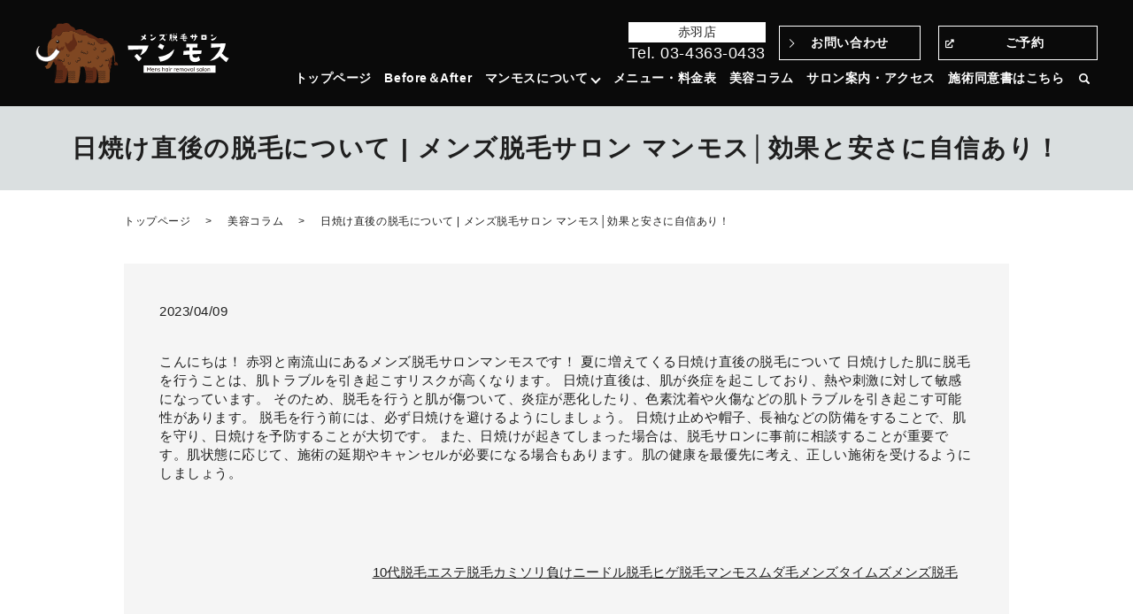

--- FILE ---
content_type: text/html; charset=UTF-8
request_url: https://www.mammoth-men.jp/column/1183
body_size: 12531
content:
  <!DOCTYPE HTML>
<html lang="ja">
<head prefix="og: http://ogp.me/ns# fb: http://ogp.me/ns/fb# article: http://ogp.me/ns/article#">
  <meta charset="utf-8">
  <meta http-equiv="X-UA-Compatible" content="IE=edge,chrome=1">
  <meta name="viewport" content="width=device-width, initial-scale=1">
  <title>日焼け直後の脱毛について | メンズ脱毛サロン マンモス│効果と安さに自信あり！</title>

		<!-- All in One SEO 4.2.0 -->
		<meta name="description" content="こんにちは！ 赤羽と南流山にあるメンズ脱毛サロンマンモスです！ 夏に増えてくる日焼け直後の脱毛について 日焼け こんにちは！ 赤羽と南流山にあるメンズ脱毛サロンマンモスです！ 夏に増えてくる日焼け直後の脱毛について 日焼け | 日焼け直後の脱毛について" />
		<meta name="robots" content="max-image-preview:large" />
		<meta name="keywords" content="10代脱毛,エステ脱毛,カミソリ負け,ニードル脱毛,ヒゲ脱毛,マンモス,ムダ毛,メンズタイムズ,メンズ脱毛" />
		<link rel="canonical" href="https://www.mammoth-men.jp/column/1183" />
		<meta property="og:locale" content="ja_JP" />
		<meta property="og:site_name" content="メンズ脱毛サロン マンモス│効果と安さに自信あり！" />
		<meta property="og:type" content="article" />
		<meta property="og:title" content="日焼け直後の脱毛について | メンズ脱毛サロン マンモス│効果と安さに自信あり！" />
		<meta property="og:description" content="こんにちは！ 赤羽と南流山にあるメンズ脱毛サロンマンモスです！ 夏に増えてくる日焼け直後の脱毛について 日焼け こんにちは！ 赤羽と南流山にあるメンズ脱毛サロンマンモスです！ 夏に増えてくる日焼け直後の脱毛について 日焼け | 日焼け直後の脱毛について" />
		<meta property="og:url" content="https://www.mammoth-men.jp/column/1183" />
		<meta property="og:image" content="https://www.mammoth-men.jp/wp-content/uploads/logo_ogp.jpg" />
		<meta property="og:image:secure_url" content="https://www.mammoth-men.jp/wp-content/uploads/logo_ogp.jpg" />
		<meta property="og:image:width" content="1200" />
		<meta property="og:image:height" content="630" />
		<meta property="article:published_time" content="2023-04-09T01:25:38+00:00" />
		<meta property="article:modified_time" content="2023-04-09T01:25:47+00:00" />
		<meta name="twitter:card" content="summary_large_image" />
		<meta name="twitter:title" content="日焼け直後の脱毛について | メンズ脱毛サロン マンモス│効果と安さに自信あり！" />
		<meta name="twitter:description" content="こんにちは！ 赤羽と南流山にあるメンズ脱毛サロンマンモスです！ 夏に増えてくる日焼け直後の脱毛について 日焼け こんにちは！ 赤羽と南流山にあるメンズ脱毛サロンマンモスです！ 夏に増えてくる日焼け直後の脱毛について 日焼け | 日焼け直後の脱毛について" />
		<meta name="twitter:image" content="https://www.mammoth-men.jp/wp-content/uploads/logo_ogp.jpg" />
		<script type="application/ld+json" class="aioseo-schema">
			{"@context":"https:\/\/schema.org","@graph":[{"@type":"WebSite","@id":"https:\/\/www.mammoth-men.jp\/#website","url":"https:\/\/www.mammoth-men.jp\/","name":"\u30e1\u30f3\u30ba\u8131\u6bdb\u30b5\u30ed\u30f3 \u30de\u30f3\u30e2\u30b9\u2502\u52b9\u679c\u3068\u5b89\u3055\u306b\u81ea\u4fe1\u3042\u308a\uff01","description":"\u8131\u6bdb\u30d3\u30ae\u30ca\u30fc\u7279\u5316\u578b\u30b5\u30ed\u30f3\u3067\u5b89\u5fc3\u3067\u304d\u308b\u8131\u6bdb\u3092\u3054\u63d0\u4f9b\u3044\u305f\u3057\u307e\u3059\uff01","inLanguage":"ja","publisher":{"@id":"https:\/\/www.mammoth-men.jp\/#organization"}},{"@type":"Organization","@id":"https:\/\/www.mammoth-men.jp\/#organization","name":"\u8d64\u7fbd\u30fb\u5357\u6d41\u5c71\u30e1\u30f3\u30ba\u8131\u6bdb\u30b5\u30ed\u30f3 \u30de\u30f3\u30e2\u30b9\u2502\u52b9\u679c\u3068\u5b89\u3055\u306b\u81ea\u4fe1\u3042\u308a\uff01","url":"https:\/\/www.mammoth-men.jp\/","logo":{"@type":"ImageObject","@id":"https:\/\/www.mammoth-men.jp\/#organizationLogo","url":"https:\/\/www.mammoth-men.jp\/wp-content\/uploads\/logo_ogp.jpg","width":1200,"height":630},"image":{"@id":"https:\/\/www.mammoth-men.jp\/#organizationLogo"},"sameAs":["https:\/\/www.instagram.com\/datsumou_hero\/","https:\/\/www.youtube.com\/channel\/UCW0u9EGc20bVkt-5ZV7hW5g"],"contactPoint":{"@type":"ContactPoint","telephone":"+81343630433","contactType":"Reservations"}},{"@type":"BreadcrumbList","@id":"https:\/\/www.mammoth-men.jp\/column\/1183#breadcrumblist","itemListElement":[{"@type":"ListItem","@id":"https:\/\/www.mammoth-men.jp\/#listItem","position":1,"item":{"@type":"WebPage","@id":"https:\/\/www.mammoth-men.jp\/","name":"\u30db\u30fc\u30e0","description":"\u521d\u56de\u30c8\u30e9\u30a4\u30a2\u30eb\u30e1\u30cb\u30e5\u30fc Trial \u521d\u56de\u9650\u5b9a\u306e\u304a\u5f97\u306a\u30c8\u30e9\u30a4\u30a2\u30eb\u30e1\u30cb\u30e5\u30fc\u3067\u3059\u3002\u662f\u975e\u4e00\u5ea6\u8a66\u3057\u3066\u307f\u3066\u304f\u3060\u3055\u3044\uff01 \u521d\u56de | \u30c8\u30c3\u30d7\u30da\u30fc\u30b8","url":"https:\/\/www.mammoth-men.jp\/"},"nextItem":"https:\/\/www.mammoth-men.jp\/column\/#listItem"},{"@type":"ListItem","@id":"https:\/\/www.mammoth-men.jp\/column\/#listItem","position":2,"item":{"@type":"WebPage","@id":"https:\/\/www.mammoth-men.jp\/column\/","name":"\u7f8e\u5bb9\u30b3\u30e9\u30e0","description":"\u3053\u3093\u306b\u3061\u306f\uff01 \u8d64\u7fbd\u3068\u5357\u6d41\u5c71\u306b\u3042\u308b\u30e1\u30f3\u30ba\u8131\u6bdb\u30b5\u30ed\u30f3\u30de\u30f3\u30e2\u30b9\u3067\u3059\uff01 \u590f\u306b\u5897\u3048\u3066\u304f\u308b\u65e5\u713c\u3051\u76f4\u5f8c\u306e\u8131\u6bdb\u306b\u3064\u3044\u3066 \u65e5\u713c\u3051 \u3053\u3093\u306b\u3061\u306f\uff01 \u8d64\u7fbd\u3068\u5357\u6d41\u5c71\u306b\u3042\u308b\u30e1\u30f3\u30ba\u8131\u6bdb\u30b5\u30ed\u30f3\u30de\u30f3\u30e2\u30b9\u3067\u3059\uff01 \u590f\u306b\u5897\u3048\u3066\u304f\u308b\u65e5\u713c\u3051\u76f4\u5f8c\u306e\u8131\u6bdb\u306b\u3064\u3044\u3066 \u65e5\u713c\u3051 | \u65e5\u713c\u3051\u76f4\u5f8c\u306e\u8131\u6bdb\u306b\u3064\u3044\u3066","url":"https:\/\/www.mammoth-men.jp\/column\/"},"previousItem":"https:\/\/www.mammoth-men.jp\/#listItem"}]},{"@type":"Person","@id":"https:\/\/www.mammoth-men.jp\/author\/authorname#author","url":"https:\/\/www.mammoth-men.jp\/author\/authorname","name":"root","image":{"@type":"ImageObject","@id":"https:\/\/www.mammoth-men.jp\/column\/1183#authorImage","url":"https:\/\/secure.gravatar.com\/avatar\/ca6a3b175a8fd9c63879f625ceebfca6?s=96&d=mm&r=g","width":96,"height":96,"caption":"root"},"sameAs":["https:\/\/www.instagram.com\/datsumou_hero\/","https:\/\/www.youtube.com\/channel\/UCW0u9EGc20bVkt-5ZV7hW5g"]},{"@type":"WebPage","@id":"https:\/\/www.mammoth-men.jp\/column\/1183#webpage","url":"https:\/\/www.mammoth-men.jp\/column\/1183","name":"\u65e5\u713c\u3051\u76f4\u5f8c\u306e\u8131\u6bdb\u306b\u3064\u3044\u3066 | \u30e1\u30f3\u30ba\u8131\u6bdb\u30b5\u30ed\u30f3 \u30de\u30f3\u30e2\u30b9\u2502\u52b9\u679c\u3068\u5b89\u3055\u306b\u81ea\u4fe1\u3042\u308a\uff01","description":"\u3053\u3093\u306b\u3061\u306f\uff01 \u8d64\u7fbd\u3068\u5357\u6d41\u5c71\u306b\u3042\u308b\u30e1\u30f3\u30ba\u8131\u6bdb\u30b5\u30ed\u30f3\u30de\u30f3\u30e2\u30b9\u3067\u3059\uff01 \u590f\u306b\u5897\u3048\u3066\u304f\u308b\u65e5\u713c\u3051\u76f4\u5f8c\u306e\u8131\u6bdb\u306b\u3064\u3044\u3066 \u65e5\u713c\u3051 \u3053\u3093\u306b\u3061\u306f\uff01 \u8d64\u7fbd\u3068\u5357\u6d41\u5c71\u306b\u3042\u308b\u30e1\u30f3\u30ba\u8131\u6bdb\u30b5\u30ed\u30f3\u30de\u30f3\u30e2\u30b9\u3067\u3059\uff01 \u590f\u306b\u5897\u3048\u3066\u304f\u308b\u65e5\u713c\u3051\u76f4\u5f8c\u306e\u8131\u6bdb\u306b\u3064\u3044\u3066 \u65e5\u713c\u3051 | \u65e5\u713c\u3051\u76f4\u5f8c\u306e\u8131\u6bdb\u306b\u3064\u3044\u3066","inLanguage":"ja","isPartOf":{"@id":"https:\/\/www.mammoth-men.jp\/#website"},"breadcrumb":{"@id":"https:\/\/www.mammoth-men.jp\/column\/1183#breadcrumblist"},"author":"https:\/\/www.mammoth-men.jp\/author\/authorname#author","creator":"https:\/\/www.mammoth-men.jp\/author\/authorname#author","datePublished":"2023-04-09T01:25:38+09:00","dateModified":"2023-04-09T01:25:47+09:00"},{"@type":"Article","@id":"https:\/\/www.mammoth-men.jp\/column\/1183#article","name":"\u65e5\u713c\u3051\u76f4\u5f8c\u306e\u8131\u6bdb\u306b\u3064\u3044\u3066 | \u30e1\u30f3\u30ba\u8131\u6bdb\u30b5\u30ed\u30f3 \u30de\u30f3\u30e2\u30b9\u2502\u52b9\u679c\u3068\u5b89\u3055\u306b\u81ea\u4fe1\u3042\u308a\uff01","description":"\u3053\u3093\u306b\u3061\u306f\uff01 \u8d64\u7fbd\u3068\u5357\u6d41\u5c71\u306b\u3042\u308b\u30e1\u30f3\u30ba\u8131\u6bdb\u30b5\u30ed\u30f3\u30de\u30f3\u30e2\u30b9\u3067\u3059\uff01 \u590f\u306b\u5897\u3048\u3066\u304f\u308b\u65e5\u713c\u3051\u76f4\u5f8c\u306e\u8131\u6bdb\u306b\u3064\u3044\u3066 \u65e5\u713c\u3051 \u3053\u3093\u306b\u3061\u306f\uff01 \u8d64\u7fbd\u3068\u5357\u6d41\u5c71\u306b\u3042\u308b\u30e1\u30f3\u30ba\u8131\u6bdb\u30b5\u30ed\u30f3\u30de\u30f3\u30e2\u30b9\u3067\u3059\uff01 \u590f\u306b\u5897\u3048\u3066\u304f\u308b\u65e5\u713c\u3051\u76f4\u5f8c\u306e\u8131\u6bdb\u306b\u3064\u3044\u3066 \u65e5\u713c\u3051 | \u65e5\u713c\u3051\u76f4\u5f8c\u306e\u8131\u6bdb\u306b\u3064\u3044\u3066","inLanguage":"ja","headline":"\u65e5\u713c\u3051\u76f4\u5f8c\u306e\u8131\u6bdb\u306b\u3064\u3044\u3066","author":{"@id":"https:\/\/www.mammoth-men.jp\/author\/authorname#author"},"publisher":{"@id":"https:\/\/www.mammoth-men.jp\/#organization"},"datePublished":"2023-04-09T01:25:38+09:00","dateModified":"2023-04-09T01:25:47+09:00","articleSection":"\u7f8e\u5bb9\u30b3\u30e9\u30e0, 10\u4ee3\u8131\u6bdb, \u30a8\u30b9\u30c6\u8131\u6bdb, \u30ab\u30df\u30bd\u30ea\u8ca0\u3051, \u30cb\u30fc\u30c9\u30eb\u8131\u6bdb, \u30d2\u30b2\u8131\u6bdb, \u30de\u30f3\u30e2\u30b9, \u30e0\u30c0\u6bdb, \u30e1\u30f3\u30ba\u30bf\u30a4\u30e0\u30ba, \u30e1\u30f3\u30ba\u8131\u6bdb","mainEntityOfPage":{"@id":"https:\/\/www.mammoth-men.jp\/column\/1183#webpage"},"isPartOf":{"@id":"https:\/\/www.mammoth-men.jp\/column\/1183#webpage"},"image":{"@type":"ImageObject","@id":"https:\/\/www.mammoth-men.jp\/#articleImage","url":"https:\/\/www.mammoth-men.jp\/wp-content\/uploads\/logo_ogp.jpg","width":1200,"height":630}}]}
		</script>
		<!-- All in One SEO -->

<link rel="alternate" type="application/rss+xml" title="メンズ脱毛サロン マンモス│効果と安さに自信あり！ &raquo; 日焼け直後の脱毛について のコメントのフィード" href="https://www.mammoth-men.jp/column/1183/feed" />
		<!-- This site uses the Google Analytics by MonsterInsights plugin v9.9.0 - Using Analytics tracking - https://www.monsterinsights.com/ -->
							<script src="//www.googletagmanager.com/gtag/js?id=G-9GCS7TJ84E"  data-cfasync="false" data-wpfc-render="false" type="text/javascript" async></script>
			<script data-cfasync="false" data-wpfc-render="false" type="text/javascript">
				var mi_version = '9.9.0';
				var mi_track_user = true;
				var mi_no_track_reason = '';
								var MonsterInsightsDefaultLocations = {"page_location":"https:\/\/www.mammoth-men.jp\/column\/1183\/"};
								if ( typeof MonsterInsightsPrivacyGuardFilter === 'function' ) {
					var MonsterInsightsLocations = (typeof MonsterInsightsExcludeQuery === 'object') ? MonsterInsightsPrivacyGuardFilter( MonsterInsightsExcludeQuery ) : MonsterInsightsPrivacyGuardFilter( MonsterInsightsDefaultLocations );
				} else {
					var MonsterInsightsLocations = (typeof MonsterInsightsExcludeQuery === 'object') ? MonsterInsightsExcludeQuery : MonsterInsightsDefaultLocations;
				}

								var disableStrs = [
										'ga-disable-G-9GCS7TJ84E',
									];

				/* Function to detect opted out users */
				function __gtagTrackerIsOptedOut() {
					for (var index = 0; index < disableStrs.length; index++) {
						if (document.cookie.indexOf(disableStrs[index] + '=true') > -1) {
							return true;
						}
					}

					return false;
				}

				/* Disable tracking if the opt-out cookie exists. */
				if (__gtagTrackerIsOptedOut()) {
					for (var index = 0; index < disableStrs.length; index++) {
						window[disableStrs[index]] = true;
					}
				}

				/* Opt-out function */
				function __gtagTrackerOptout() {
					for (var index = 0; index < disableStrs.length; index++) {
						document.cookie = disableStrs[index] + '=true; expires=Thu, 31 Dec 2099 23:59:59 UTC; path=/';
						window[disableStrs[index]] = true;
					}
				}

				if ('undefined' === typeof gaOptout) {
					function gaOptout() {
						__gtagTrackerOptout();
					}
				}
								window.dataLayer = window.dataLayer || [];

				window.MonsterInsightsDualTracker = {
					helpers: {},
					trackers: {},
				};
				if (mi_track_user) {
					function __gtagDataLayer() {
						dataLayer.push(arguments);
					}

					function __gtagTracker(type, name, parameters) {
						if (!parameters) {
							parameters = {};
						}

						if (parameters.send_to) {
							__gtagDataLayer.apply(null, arguments);
							return;
						}

						if (type === 'event') {
														parameters.send_to = monsterinsights_frontend.v4_id;
							var hookName = name;
							if (typeof parameters['event_category'] !== 'undefined') {
								hookName = parameters['event_category'] + ':' + name;
							}

							if (typeof MonsterInsightsDualTracker.trackers[hookName] !== 'undefined') {
								MonsterInsightsDualTracker.trackers[hookName](parameters);
							} else {
								__gtagDataLayer('event', name, parameters);
							}
							
						} else {
							__gtagDataLayer.apply(null, arguments);
						}
					}

					__gtagTracker('js', new Date());
					__gtagTracker('set', {
						'developer_id.dZGIzZG': true,
											});
					if ( MonsterInsightsLocations.page_location ) {
						__gtagTracker('set', MonsterInsightsLocations);
					}
										__gtagTracker('config', 'G-9GCS7TJ84E', {"forceSSL":"true","link_attribution":"true"} );
										window.gtag = __gtagTracker;										(function () {
						/* https://developers.google.com/analytics/devguides/collection/analyticsjs/ */
						/* ga and __gaTracker compatibility shim. */
						var noopfn = function () {
							return null;
						};
						var newtracker = function () {
							return new Tracker();
						};
						var Tracker = function () {
							return null;
						};
						var p = Tracker.prototype;
						p.get = noopfn;
						p.set = noopfn;
						p.send = function () {
							var args = Array.prototype.slice.call(arguments);
							args.unshift('send');
							__gaTracker.apply(null, args);
						};
						var __gaTracker = function () {
							var len = arguments.length;
							if (len === 0) {
								return;
							}
							var f = arguments[len - 1];
							if (typeof f !== 'object' || f === null || typeof f.hitCallback !== 'function') {
								if ('send' === arguments[0]) {
									var hitConverted, hitObject = false, action;
									if ('event' === arguments[1]) {
										if ('undefined' !== typeof arguments[3]) {
											hitObject = {
												'eventAction': arguments[3],
												'eventCategory': arguments[2],
												'eventLabel': arguments[4],
												'value': arguments[5] ? arguments[5] : 1,
											}
										}
									}
									if ('pageview' === arguments[1]) {
										if ('undefined' !== typeof arguments[2]) {
											hitObject = {
												'eventAction': 'page_view',
												'page_path': arguments[2],
											}
										}
									}
									if (typeof arguments[2] === 'object') {
										hitObject = arguments[2];
									}
									if (typeof arguments[5] === 'object') {
										Object.assign(hitObject, arguments[5]);
									}
									if ('undefined' !== typeof arguments[1].hitType) {
										hitObject = arguments[1];
										if ('pageview' === hitObject.hitType) {
											hitObject.eventAction = 'page_view';
										}
									}
									if (hitObject) {
										action = 'timing' === arguments[1].hitType ? 'timing_complete' : hitObject.eventAction;
										hitConverted = mapArgs(hitObject);
										__gtagTracker('event', action, hitConverted);
									}
								}
								return;
							}

							function mapArgs(args) {
								var arg, hit = {};
								var gaMap = {
									'eventCategory': 'event_category',
									'eventAction': 'event_action',
									'eventLabel': 'event_label',
									'eventValue': 'event_value',
									'nonInteraction': 'non_interaction',
									'timingCategory': 'event_category',
									'timingVar': 'name',
									'timingValue': 'value',
									'timingLabel': 'event_label',
									'page': 'page_path',
									'location': 'page_location',
									'title': 'page_title',
									'referrer' : 'page_referrer',
								};
								for (arg in args) {
																		if (!(!args.hasOwnProperty(arg) || !gaMap.hasOwnProperty(arg))) {
										hit[gaMap[arg]] = args[arg];
									} else {
										hit[arg] = args[arg];
									}
								}
								return hit;
							}

							try {
								f.hitCallback();
							} catch (ex) {
							}
						};
						__gaTracker.create = newtracker;
						__gaTracker.getByName = newtracker;
						__gaTracker.getAll = function () {
							return [];
						};
						__gaTracker.remove = noopfn;
						__gaTracker.loaded = true;
						window['__gaTracker'] = __gaTracker;
					})();
									} else {
										console.log("");
					(function () {
						function __gtagTracker() {
							return null;
						}

						window['__gtagTracker'] = __gtagTracker;
						window['gtag'] = __gtagTracker;
					})();
									}
			</script>
			
							<!-- / Google Analytics by MonsterInsights -->
		<link rel='stylesheet' id='sbi_styles-css' href='https://www.mammoth-men.jp/wp-content/plugins/instagram-feed/css/sbi-styles.min.css' type='text/css' media='all' />
<style id='classic-theme-styles-inline-css' type='text/css'>
/*! This file is auto-generated */
.wp-block-button__link{color:#fff;background-color:#32373c;border-radius:9999px;box-shadow:none;text-decoration:none;padding:calc(.667em + 2px) calc(1.333em + 2px);font-size:1.125em}.wp-block-file__button{background:#32373c;color:#fff;text-decoration:none}
</style>
<style id='global-styles-inline-css' type='text/css'>
body{--wp--preset--color--black: #000000;--wp--preset--color--cyan-bluish-gray: #abb8c3;--wp--preset--color--white: #ffffff;--wp--preset--color--pale-pink: #f78da7;--wp--preset--color--vivid-red: #cf2e2e;--wp--preset--color--luminous-vivid-orange: #ff6900;--wp--preset--color--luminous-vivid-amber: #fcb900;--wp--preset--color--light-green-cyan: #7bdcb5;--wp--preset--color--vivid-green-cyan: #00d084;--wp--preset--color--pale-cyan-blue: #8ed1fc;--wp--preset--color--vivid-cyan-blue: #0693e3;--wp--preset--color--vivid-purple: #9b51e0;--wp--preset--gradient--vivid-cyan-blue-to-vivid-purple: linear-gradient(135deg,rgba(6,147,227,1) 0%,rgb(155,81,224) 100%);--wp--preset--gradient--light-green-cyan-to-vivid-green-cyan: linear-gradient(135deg,rgb(122,220,180) 0%,rgb(0,208,130) 100%);--wp--preset--gradient--luminous-vivid-amber-to-luminous-vivid-orange: linear-gradient(135deg,rgba(252,185,0,1) 0%,rgba(255,105,0,1) 100%);--wp--preset--gradient--luminous-vivid-orange-to-vivid-red: linear-gradient(135deg,rgba(255,105,0,1) 0%,rgb(207,46,46) 100%);--wp--preset--gradient--very-light-gray-to-cyan-bluish-gray: linear-gradient(135deg,rgb(238,238,238) 0%,rgb(169,184,195) 100%);--wp--preset--gradient--cool-to-warm-spectrum: linear-gradient(135deg,rgb(74,234,220) 0%,rgb(151,120,209) 20%,rgb(207,42,186) 40%,rgb(238,44,130) 60%,rgb(251,105,98) 80%,rgb(254,248,76) 100%);--wp--preset--gradient--blush-light-purple: linear-gradient(135deg,rgb(255,206,236) 0%,rgb(152,150,240) 100%);--wp--preset--gradient--blush-bordeaux: linear-gradient(135deg,rgb(254,205,165) 0%,rgb(254,45,45) 50%,rgb(107,0,62) 100%);--wp--preset--gradient--luminous-dusk: linear-gradient(135deg,rgb(255,203,112) 0%,rgb(199,81,192) 50%,rgb(65,88,208) 100%);--wp--preset--gradient--pale-ocean: linear-gradient(135deg,rgb(255,245,203) 0%,rgb(182,227,212) 50%,rgb(51,167,181) 100%);--wp--preset--gradient--electric-grass: linear-gradient(135deg,rgb(202,248,128) 0%,rgb(113,206,126) 100%);--wp--preset--gradient--midnight: linear-gradient(135deg,rgb(2,3,129) 0%,rgb(40,116,252) 100%);--wp--preset--font-size--small: 13px;--wp--preset--font-size--medium: 20px;--wp--preset--font-size--large: 36px;--wp--preset--font-size--x-large: 42px;--wp--preset--spacing--20: 0.44rem;--wp--preset--spacing--30: 0.67rem;--wp--preset--spacing--40: 1rem;--wp--preset--spacing--50: 1.5rem;--wp--preset--spacing--60: 2.25rem;--wp--preset--spacing--70: 3.38rem;--wp--preset--spacing--80: 5.06rem;--wp--preset--shadow--natural: 6px 6px 9px rgba(0, 0, 0, 0.2);--wp--preset--shadow--deep: 12px 12px 50px rgba(0, 0, 0, 0.4);--wp--preset--shadow--sharp: 6px 6px 0px rgba(0, 0, 0, 0.2);--wp--preset--shadow--outlined: 6px 6px 0px -3px rgba(255, 255, 255, 1), 6px 6px rgba(0, 0, 0, 1);--wp--preset--shadow--crisp: 6px 6px 0px rgba(0, 0, 0, 1);}:where(.is-layout-flex){gap: 0.5em;}:where(.is-layout-grid){gap: 0.5em;}body .is-layout-flow > .alignleft{float: left;margin-inline-start: 0;margin-inline-end: 2em;}body .is-layout-flow > .alignright{float: right;margin-inline-start: 2em;margin-inline-end: 0;}body .is-layout-flow > .aligncenter{margin-left: auto !important;margin-right: auto !important;}body .is-layout-constrained > .alignleft{float: left;margin-inline-start: 0;margin-inline-end: 2em;}body .is-layout-constrained > .alignright{float: right;margin-inline-start: 2em;margin-inline-end: 0;}body .is-layout-constrained > .aligncenter{margin-left: auto !important;margin-right: auto !important;}body .is-layout-constrained > :where(:not(.alignleft):not(.alignright):not(.alignfull)){max-width: var(--wp--style--global--content-size);margin-left: auto !important;margin-right: auto !important;}body .is-layout-constrained > .alignwide{max-width: var(--wp--style--global--wide-size);}body .is-layout-flex{display: flex;}body .is-layout-flex{flex-wrap: wrap;align-items: center;}body .is-layout-flex > *{margin: 0;}body .is-layout-grid{display: grid;}body .is-layout-grid > *{margin: 0;}:where(.wp-block-columns.is-layout-flex){gap: 2em;}:where(.wp-block-columns.is-layout-grid){gap: 2em;}:where(.wp-block-post-template.is-layout-flex){gap: 1.25em;}:where(.wp-block-post-template.is-layout-grid){gap: 1.25em;}.has-black-color{color: var(--wp--preset--color--black) !important;}.has-cyan-bluish-gray-color{color: var(--wp--preset--color--cyan-bluish-gray) !important;}.has-white-color{color: var(--wp--preset--color--white) !important;}.has-pale-pink-color{color: var(--wp--preset--color--pale-pink) !important;}.has-vivid-red-color{color: var(--wp--preset--color--vivid-red) !important;}.has-luminous-vivid-orange-color{color: var(--wp--preset--color--luminous-vivid-orange) !important;}.has-luminous-vivid-amber-color{color: var(--wp--preset--color--luminous-vivid-amber) !important;}.has-light-green-cyan-color{color: var(--wp--preset--color--light-green-cyan) !important;}.has-vivid-green-cyan-color{color: var(--wp--preset--color--vivid-green-cyan) !important;}.has-pale-cyan-blue-color{color: var(--wp--preset--color--pale-cyan-blue) !important;}.has-vivid-cyan-blue-color{color: var(--wp--preset--color--vivid-cyan-blue) !important;}.has-vivid-purple-color{color: var(--wp--preset--color--vivid-purple) !important;}.has-black-background-color{background-color: var(--wp--preset--color--black) !important;}.has-cyan-bluish-gray-background-color{background-color: var(--wp--preset--color--cyan-bluish-gray) !important;}.has-white-background-color{background-color: var(--wp--preset--color--white) !important;}.has-pale-pink-background-color{background-color: var(--wp--preset--color--pale-pink) !important;}.has-vivid-red-background-color{background-color: var(--wp--preset--color--vivid-red) !important;}.has-luminous-vivid-orange-background-color{background-color: var(--wp--preset--color--luminous-vivid-orange) !important;}.has-luminous-vivid-amber-background-color{background-color: var(--wp--preset--color--luminous-vivid-amber) !important;}.has-light-green-cyan-background-color{background-color: var(--wp--preset--color--light-green-cyan) !important;}.has-vivid-green-cyan-background-color{background-color: var(--wp--preset--color--vivid-green-cyan) !important;}.has-pale-cyan-blue-background-color{background-color: var(--wp--preset--color--pale-cyan-blue) !important;}.has-vivid-cyan-blue-background-color{background-color: var(--wp--preset--color--vivid-cyan-blue) !important;}.has-vivid-purple-background-color{background-color: var(--wp--preset--color--vivid-purple) !important;}.has-black-border-color{border-color: var(--wp--preset--color--black) !important;}.has-cyan-bluish-gray-border-color{border-color: var(--wp--preset--color--cyan-bluish-gray) !important;}.has-white-border-color{border-color: var(--wp--preset--color--white) !important;}.has-pale-pink-border-color{border-color: var(--wp--preset--color--pale-pink) !important;}.has-vivid-red-border-color{border-color: var(--wp--preset--color--vivid-red) !important;}.has-luminous-vivid-orange-border-color{border-color: var(--wp--preset--color--luminous-vivid-orange) !important;}.has-luminous-vivid-amber-border-color{border-color: var(--wp--preset--color--luminous-vivid-amber) !important;}.has-light-green-cyan-border-color{border-color: var(--wp--preset--color--light-green-cyan) !important;}.has-vivid-green-cyan-border-color{border-color: var(--wp--preset--color--vivid-green-cyan) !important;}.has-pale-cyan-blue-border-color{border-color: var(--wp--preset--color--pale-cyan-blue) !important;}.has-vivid-cyan-blue-border-color{border-color: var(--wp--preset--color--vivid-cyan-blue) !important;}.has-vivid-purple-border-color{border-color: var(--wp--preset--color--vivid-purple) !important;}.has-vivid-cyan-blue-to-vivid-purple-gradient-background{background: var(--wp--preset--gradient--vivid-cyan-blue-to-vivid-purple) !important;}.has-light-green-cyan-to-vivid-green-cyan-gradient-background{background: var(--wp--preset--gradient--light-green-cyan-to-vivid-green-cyan) !important;}.has-luminous-vivid-amber-to-luminous-vivid-orange-gradient-background{background: var(--wp--preset--gradient--luminous-vivid-amber-to-luminous-vivid-orange) !important;}.has-luminous-vivid-orange-to-vivid-red-gradient-background{background: var(--wp--preset--gradient--luminous-vivid-orange-to-vivid-red) !important;}.has-very-light-gray-to-cyan-bluish-gray-gradient-background{background: var(--wp--preset--gradient--very-light-gray-to-cyan-bluish-gray) !important;}.has-cool-to-warm-spectrum-gradient-background{background: var(--wp--preset--gradient--cool-to-warm-spectrum) !important;}.has-blush-light-purple-gradient-background{background: var(--wp--preset--gradient--blush-light-purple) !important;}.has-blush-bordeaux-gradient-background{background: var(--wp--preset--gradient--blush-bordeaux) !important;}.has-luminous-dusk-gradient-background{background: var(--wp--preset--gradient--luminous-dusk) !important;}.has-pale-ocean-gradient-background{background: var(--wp--preset--gradient--pale-ocean) !important;}.has-electric-grass-gradient-background{background: var(--wp--preset--gradient--electric-grass) !important;}.has-midnight-gradient-background{background: var(--wp--preset--gradient--midnight) !important;}.has-small-font-size{font-size: var(--wp--preset--font-size--small) !important;}.has-medium-font-size{font-size: var(--wp--preset--font-size--medium) !important;}.has-large-font-size{font-size: var(--wp--preset--font-size--large) !important;}.has-x-large-font-size{font-size: var(--wp--preset--font-size--x-large) !important;}
.wp-block-navigation a:where(:not(.wp-element-button)){color: inherit;}
:where(.wp-block-post-template.is-layout-flex){gap: 1.25em;}:where(.wp-block-post-template.is-layout-grid){gap: 1.25em;}
:where(.wp-block-columns.is-layout-flex){gap: 2em;}:where(.wp-block-columns.is-layout-grid){gap: 2em;}
.wp-block-pullquote{font-size: 1.5em;line-height: 1.6;}
</style>
<link rel='stylesheet' id='contact-form-7-css' href='https://www.mammoth-men.jp/wp-content/plugins/contact-form-7/includes/css/styles.css' type='text/css' media='all' />
<link rel='stylesheet' id='main-style-css' href='https://www.mammoth-men.jp/wp-content/themes/mammoth-men.jp_theme/assets/css/main.css?t=1762666766' type='text/css' media='' />
<script type="text/javascript" src="https://www.mammoth-men.jp/wp-content/plugins/google-analytics-for-wordpress/assets/js/frontend-gtag.min.js" id="monsterinsights-frontend-script-js" async="async" data-wp-strategy="async"></script>
<script data-cfasync="false" data-wpfc-render="false" type="text/javascript" id='monsterinsights-frontend-script-js-extra'>/* <![CDATA[ */
var monsterinsights_frontend = {"js_events_tracking":"true","download_extensions":"doc,pdf,ppt,zip,xls,docx,pptx,xlsx","inbound_paths":"[{\"path\":\"\\\/go\\\/\",\"label\":\"affiliate\"},{\"path\":\"\\\/recommend\\\/\",\"label\":\"affiliate\"}]","home_url":"https:\/\/www.mammoth-men.jp","hash_tracking":"false","v4_id":"G-9GCS7TJ84E"};/* ]]> */
</script>
<script type="text/javascript" src="https://www.mammoth-men.jp/wp-content/themes/mammoth-men.jp_theme/assets/js/vendor/jquery.min.js" id="jquery-js"></script>
<script type="text/javascript" src="https://www.mammoth-men.jp/wp-content/themes/mammoth-men.jp_theme/assets/js/vendor/respond.min.js" id="respond-js"></script>
<link rel='shortlink' href='https://www.mammoth-men.jp/?p=1183' />

		<!-- GA Google Analytics @ https://m0n.co/ga -->
		<script async src="https://www.googletagmanager.com/gtag/js?id=G-5GQHJ1GGSM"></script>
		<script>
			window.dataLayer = window.dataLayer || [];
			function gtag(){dataLayer.push(arguments);}
			gtag('js', new Date());
			gtag('config', 'G-5GQHJ1GGSM');
		</script>

	<!-- LINE Tag Base Code -->
<!-- Do Not Modify -->
<script>
(function(g,d,o){
  g._ltq=g._ltq||[];g._lt=g._lt||function(){g._ltq.push(arguments)};
  var h=location.protocol==='https:'?'https://d.line-scdn.net':'http://d.line-cdn.net';
  var s=d.createElement('script');s.async=1;
  s.src=o||h+'/n/line_tag/public/release/v1/lt.js';
  var t=d.getElementsByTagName('script')[0];t.parentNode.insertBefore(s,t);
    })(window, document);
_lt('init', {
  customerType: 'lap', 
  sharedCookieDomain: 'mammoth-men.jp',
  tagId: '46cf571b-5701-44ce-815b-9fb38a216115'
});
_lt('send', 'pv', ['46cf571b-5701-44ce-815b-9fb38a216115']);
</script>
<noscript>
  <img height="1" width="1" style="display:none"
       src="https://tr.line.me/tag.gif?c_t=lap&t_id=46cf571b-5701-44ce-815b-9fb38a216115&e=pv&noscript=1" />
</noscript>
<!-- End LINE Tag Base Code -->
<script>
_lt('send', 'cv', {
  type: 'Conversion'
},['46cf571b-5701-44ce-815b-9fb38a216115']);
</script><style>.gallery .gallery-item img { width: auto; height: auto; }</style><link rel="icon" href="https://www.mammoth-men.jp/wp-content/uploads/cropped-logo-512size-32x32.png" sizes="32x32" />
<link rel="icon" href="https://www.mammoth-men.jp/wp-content/uploads/cropped-logo-512size-192x192.png" sizes="192x192" />
<link rel="apple-touch-icon" href="https://www.mammoth-men.jp/wp-content/uploads/cropped-logo-512size-180x180.png" />
<meta name="msapplication-TileImage" content="https://www.mammoth-men.jp/wp-content/uploads/cropped-logo-512size-270x270.png" />
		<style type="text/css" id="wp-custom-css">
			/* ヘッダー */
header .store {
	display: inline-block;
	margin-right: 15px;
}
header .store a.store-name {
	background-color: #FFF;
	display: block;
	padding: 2px 10px;
	text-align: center;
	text-decoration: none;
}
header .store a.tel {
	pointer-events: auto !Important;
	color: #FFF;
	font-size: 18px;
  text-decoration: italic !Important;
}
header .store a:hover {
	opacity: 0.7;
	transition: 0.5s;
}

/* フッター */
footer .stores {
	text-align: center;
}
footer .store {
	display: inline-block;
}
footer .store.akabane {
	margin-right: 10px;
}
footer .store.minami-nagareyama {
	margin-left: 10px;
}

footer .store a.store-name {
	background-color: #FFF;
	display: block;
	padding: 2px 10px;
	text-align: center;
	text-decoration: none;
	color: #0a0a0a;
}
footer .store a.tel {
	pointer-events: auto !Important;
	color: #FFF;
	font-size: 18px;
  text-decoration: italic !Important;
}
footer .store a:hover {
	opacity: 0.7;
	transition: 0.5s;
}

/* 店舗ページ */
.shop .catch {
	font-size: 34px;
	text-align: center;
	line-height: 160%;
	font-weight: bold;
	margin-bottom: 50px;
}
.shop table {
	width: 100%;
	margin-bottom: 100px;
}
.shop table th {
	   padding: 10px;
    background-color: #3a3531;
    color: #FFF;
    width: 25%;
    vertical-align: middle;
    text-align: center;
    border: 1px solid #CCC;
}
.shop table td {
	background: #fff;
    padding: 10px;
    border: 1px solid #ccc;
    vertical-align: middle;
    color: #666;
}
.shop iframe {
	width: 100% !Important;
	margin: 10px auto 100px auto;
}
.shop .gallery {
	margin-bottom: 50px !important;
}
.shop .gallery img {
	border: none !Important;
	padding: 20px;
}
.shop .btn a:hover {
	opacity: 0.7;
	transition: 0.5s;
}

@media (max-width: 581px) {
	.shop .catch {
		font-size: 18px;
	}
	footer .stores {
	padding: 20px 10px;
}
}


/* トップページ */
#sec01 a.btn-hpb {
	background-color: #9f1547;
	display: inline-block;
	color: #FFF;
	text-decoration: none;
	padding: 15px 20px;
	font-size: 18px;
	margin-top: 15px;
}
#sec01 a.btn-hpb:hover {
	opacity: 0.7;
	transition: 0.5s;
}


#sec02 {
	text-align: center;
}
#sec02 h3:before, #sec02 h3:after {
	display: none;
}

#sec02 img {
	margin-bottom: 30px;
}
#sec02 .reason {
	padding: 30px 40px;
	margin-bottom: 40px;
	margin-top: 20px;
		border: 1px solid #FFF;
	display: inline-block;
}
#sec02 .reason h3 {
	margin-bottom: 15px;
}

#sec02 ul {
	display: inline-block;
	border: none;
	list-style: disc;
}
#sec02 ul li {
	text-align: left;
}

#sec03 .block {
	border: 1px solid #000;
	padding: 20px;
}
#sec03 .block h3 {
	font-size: 24px;
}
#sec03 .block div {
	margin: 0;
}

#sec05 .qa .question {
	pointer-events: none;
	cursor: auto;
	background: none;
	background-color: #AB9170;
	color: #FFF;
	font-weight: bold;
	font-size: 2rem;
	margin-bottom: 0;
}
#sec05 .qa .question:after {
	background: none;
}

#sec05 .qa .answer {
	display: block !important;
	border: 1px solid #AB9170;
	padding: 20px;
	background-color: #FFF;
	color: #000;
}
}

#sec10 img {
	width: 200px;
	margin-bottom: 20px;
}
#sec10 h3 {
	background-color: #0a0a0a;
	font-size: 28px;
	border: none;
	text-align: center;
	color: #FFF;
	padding: 10px;
	margin-top: 40px;
}


.sb_instagram_header {
	margin-top: 40px !important;
}
.sb_instagram_header h3:before {
display: none !important
}
		</style>
		<!-- Google tag (gtag.js) -->
<script async src="https://www.googletagmanager.com/gtag/js?id=G-5GQHJ1GGSM"></script>
  <script type="application/ld+json">
  {
    "@context": "http://schema.org",
    "@type": "BreadcrumbList",
    "itemListElement":
    [
      {
      "@type": "ListItem",
      "position": 1,
      "item":
      {
        "@id": "https://www.mammoth-men.jp/",
        "name": "メンズ脱毛サロン マンモス│効果と安さに自信あり！"
      }
    },
{
      "@type": "ListItem",
      "position": 2,
      "item":
      {
        "@id": "https://www.mammoth-men.jp/category/column/",
        "name": "美容コラム"
      }
    },
{
      "@type": "ListItem",
      "position": 3,
      "item":
      {
        "@id": "https://www.mammoth-men.jp/column/1183/",
        "name": "日焼け直後の脱毛について"
      }
    }    ]
  }
  </script>


<script type="application/ld+json">
  {
    "@context": "http://schema.org/",
    "@type": "BeautySalon",
    "name": "メンズ脱毛サロン マンモス",
    "address": "〒115-0044 東京都北区赤羽南1丁目21-3 カラムビル 201",
    "telephone": "03-4363-0433",
    "faxNumber": "",
    "url": "https://www.mammoth-men.jp",
    "email": "info@mammoth-men.jp",
    "image": "https://www.mammoth-men.jp/wp-content/uploads/logo_ogp.jpg",
    "logo": "https://www.mammoth-men.jp/wp-content/uploads/logo_org.png"
  }
</script>
<link rel="stylesheet" href="https://unpkg.com/scroll-hint@latest/css/scroll-hint.css">
<script src="https://unpkg.com/scroll-hint@latest/js/scroll-hint.min.js"></script>
<link rel="shortcut icon" href="/wp-content/uploads/favicon.ico">
<link rel="apple-touch-icon" href="/wp-content/uploads/apple-touch-icon.png">
<link rel="icon" type="image/png" href="/wp-content/uploads/android-chrome-192x192.png">
<link href="https://use.fontawesome.com/releases/v5.11.0/css/all.css" rel="stylesheet">
</head>
<body class="scrollTop">

  <div id="fb-root"></div>
  <script>(function(d, s, id) {
    var js, fjs = d.getElementsByTagName(s)[0];
    if (d.getElementById(id)) return;
    js = d.createElement(s); js.id = id;
    js.src = "https://connect.facebook.net/ja_JP/sdk.js#xfbml=1&version=v12.0";
    fjs.parentNode.insertBefore(js, fjs);fjs
  }(document, 'script', 'facebook-jssdk'));</script>

  <header>
    <div class="primary_header">
      <div class="container">
        <div class="row">
                    <div class="title">
                          <a href="https://www.mammoth-men.jp/">
                <img src="https://www.mammoth-men.jp/wp-content/uploads/logo.svg" alt="メンズ脱毛サロン マンモス│効果と安さに自信あり！" class="pc-only"/>
				<img src="/wp-content/uploads/sp_logo.svg" alt="メンズ脱毛サロン マンモス│効果と安さに自信あり！" class="sp-only"/>
              </a>
                      </div>
          <nav class="global_nav"><ul><li><a href="https://www.mammoth-men.jp/">トップページ</a></li>
<li><a href="https://www.mammoth-men.jp/beforeafter">Before＆After</a></li>
<li class="has_under"><a href="#">マンモスについて</a>
<ul class="sub-menu">
	<li><a href="https://www.mammoth-men.jp/concept">マンモスのこだわり</a></li>
	<li><a href="https://www.mammoth-men.jp/flow">施術の流れ</a></li>
	<li><a href="https://www.mammoth-men.jp/qa">Q&#038;A</a></li>
	<li><a href="/concept/#a02">スタッフ紹介</a></li>
	<li><a href="/salon/#a03">求人案内</a></li>
</ul>
</li>
<li><a href="https://www.mammoth-men.jp/menu">メニュー・料金表</a></li>
<li><a href="https://www.mammoth-men.jp/category/column">美容コラム</a></li>
<li><a href="https://www.mammoth-men.jp/salon">サロン案内・アクセス</a></li>
<li><a href="https://www.mammoth-men.jp/wp-content/uploads/flow_001.pdf">施術同意書はこちら</a></li>

                <li class="gnav_search">
                  <a href="#">search</a>
  <div class="epress_search">
    <form method="get" action="https://www.mammoth-men.jp/">
      <input type="text" placeholder="" class="text" name="s" autocomplete="off" value="">
      <input type="submit" value="Search" class="submit">
    </form>
  </div>
  </li>
              </ul>
              <div class="menu_icon">
                <a href="#menu"><span>メニュー開閉</span></a>
              </div></nav>          <div class="hdr_info_wrap">
            <div class="hdr_info">
              <div class="pc-only02">
				  <div class="akabane store"><a href="/akabane" class="store-name">赤羽店</a><a href="tel:03-4363-0433" class="tel">Tel. 03-4363-0433</a></div> 
                <!--p class="tel"><span>完全予約制</span><a href="tel:03-4363-0433" class="text-large">03-4363-0433</a></p-->
                <p class="more"><a href="/contact" class="add_arrow">お問い合わせ</a></p>
				<p class="more"><a href="https://beauty.hotpepper.jp/kr/slnH000586545/" target="_blank" rel="noopener noreferrer" class="add_ex">ご予約</a></p>
              </div>
              <div class="sp-only02">
                <a href="tel:03-4363-0433"><img src="/wp-content/uploads/sp_tel.png" alt="TEL"></a><a href="/contact"><img src="/wp-content/uploads/sp_mail.png" alt="お問い合わせ"></a><a class="text-white" href="https://lit.link/mammothmencp" target="_blank" rel="noopener noreferrer">予約</a>
              </div>
            </div>
          </div>
        </div>
      </div>
    </div>
	<!-- Google tag (gtag.js) -->
<script async src="https://www.googletagmanager.com/gtag/js?id=G-5GQHJ1GGSM"></script>
<script>
  window.dataLayer = window.dataLayer || [];
  function gtag(){dataLayer.push(arguments);}
  gtag('js', new Date());

  gtag('config', 'G-5GQHJ1GGSM');
</script>
  </header>

  <main>
              <h1 class="wow" style="">
                  日焼け直後の脱毛について | メンズ脱毛サロン マンモス│効果と安さに自信あり！                      </h1>

    
    <div class="bread_wrap">
      <div class="container gutters">
        <div class="row bread">
              <ul class="col span_12">
                <li><a href="https://www.mammoth-men.jp">トップページ</a></li>
                        <li><a href="https://www.mammoth-men.jp/category/column">美容コラム</a></li>
                                    <li>日焼け直後の脱毛について | メンズ脱毛サロン マンモス│効果と安さに自信あり！</li>
                            </ul>
          </div>
      </div>
    </div>
    <section>
      <div class="container gutters">
        <div class="row">
                    <div class="col span_12 column_main">
                  <article class="row article_detail">
      <div class="article_date">
        <p>2023/04/09</p>
      </div>
      <div class="row">
        <div class="col span_12">
          こんにちは！
赤羽と南流山にあるメンズ脱毛サロンマンモスです！

夏に増えてくる日焼け直後の脱毛について

日焼けした肌に脱毛を行うことは、肌トラブルを引き起こすリスクが高くなります。

日焼け直後は、肌が炎症を起こしており、熱や刺激に対して敏感になっています。
そのため、脱毛を行うと肌が傷ついて、炎症が悪化したり、色素沈着や火傷などの肌トラブルを引き起こす可能性があります。

脱毛を行う前には、必ず日焼けを避けるようにしましょう。

日焼け止めや帽子、長袖などの防備をすることで、肌を守り、日焼けを予防することが大切です。
また、日焼けが起きてしまった場合は、脱毛サロンに事前に相談することが重要です。肌状態に応じて、施術の延期やキャンセルが必要になる場合もあります。肌の健康を最優先に考え、正しい施術を受けるようにしましょう。        </div>
      </div>

            <div class="row epress_social">
        <div class="col span_12">
          <a href="https://www.mammoth-men.jp/tag/10%e4%bb%a3%e8%84%b1%e6%af%9b" rel="tag">10代脱毛</a><a href="https://www.mammoth-men.jp/tag/%e3%82%a8%e3%82%b9%e3%83%86%e8%84%b1%e6%af%9b" rel="tag">エステ脱毛</a><a href="https://www.mammoth-men.jp/tag/%e3%82%ab%e3%83%9f%e3%82%bd%e3%83%aa%e8%b2%a0%e3%81%91" rel="tag">カミソリ負け</a><a href="https://www.mammoth-men.jp/tag/%e3%83%8b%e3%83%bc%e3%83%89%e3%83%ab%e8%84%b1%e6%af%9b" rel="tag">ニードル脱毛</a><a href="https://www.mammoth-men.jp/tag/%e3%83%92%e3%82%b2%e8%84%b1%e6%af%9b" rel="tag">ヒゲ脱毛</a><a href="https://www.mammoth-men.jp/tag/%e3%83%9e%e3%83%b3%e3%83%a2%e3%82%b9" rel="tag">マンモス</a><a href="https://www.mammoth-men.jp/tag/%e3%83%a0%e3%83%80%e6%af%9b" rel="tag">ムダ毛</a><a href="https://www.mammoth-men.jp/tag/%e3%83%a1%e3%83%b3%e3%82%ba%e3%82%bf%e3%82%a4%e3%83%a0%e3%82%ba" rel="tag">メンズタイムズ</a><a href="https://www.mammoth-men.jp/tag/%e3%83%a1%e3%83%b3%e3%82%ba%e8%84%b1%e6%af%9b" rel="tag">メンズ脱毛</a>        </div>
      </div>
          </article>

    <div class='epress_pager'>
      <div class="epress_pager_prev">
        <a href="https://www.mammoth-men.jp/column/1181" rel="prev">30代男性が全身ツルツルにするメリット</a>      </div>
      <div class="epress_pager_next">
        <a href="https://www.mammoth-men.jp/column/1185" rel="next">AIに脱毛が盛んな国を聞いてみた！</a>      </div>
    </div>
                </div>
                  </div>
      </div>
    </section>
        <section id="sec09" class="mb0">
      <div class="container gutters">
          <h2>
            <img src="/wp-content/uploads/top_h2_img009.png" alt="ご予約・お問い合わせ" class="pc-only">
            <img src="/wp-content/uploads/sp_top_h2_img009.png" alt="ご予約・お問い合わせ" class="sp-only">
          </h2>
        <div class="row">
          <div class="col span_12">
            <p class="name pc-only">お問い合わせ先 / メンズ脱毛サロン マンモス</p>
            <p class="name sp-only">お問い合わせ先<br>メンズ脱毛サロン マンモス</p>
            <p class="tel"><span>完全予約制</span><a href="tel:03-4363-0433" class="text-large">03-4363-0433</a></p>
            <p class="time">
              <strong>営業時間</strong>&nbsp;10:00～21:00<br>
              <strong>不定休</strong>
            </p>
              <div class="row buttons">
                <div class="col span_6">
                  <p class="more"><a href="/contact" class="add_arrow">お問い合わせフォーム</a></p>
                </div>
                <div class="col span_6">
                  <p class="more"><a href="https://mammoth.bionly.net/" target="_blank" rel="noopener noreferrer" class="add_ex">ご予約サイトはこちら</a></p>
                </div>
              </div>
          </div>
        </div>
      </div>
    </section>
      </main>
<footer>  <style>
.share_button {
  letter-spacing: -.40em;
  padding-top: 30px;
  margin-bottom: 7%;
  list-style: none;
}
.share_button > * {
  letter-spacing: normal;
  vertical-align: bottom;
  margin: 10px 0;
  line-height: 0;
}
.column_sub .share_button {
  margin-top: 0;
  padding-top: 0;
}
@media ( min-width : 768px ) {
  footer .share_button{
    padding-top: 30px;
    margin-bottom: 10px;
    text-align: center;
  }
  footer .share_button li{
    margin: 0 10px 0 0;
    display: inline-block;
  }
  footer .share_button li:last-child{
    margin-right: 0;
  }
}
</style>
  <ul class="container share_button">
    <li>
      <!-- Facebook -->
      <div class="fb-share-button" data-href="https://www.mammoth-men.jp/column/1183" data-layout="button" data-size="small" data-mobile-iframe="false"><a class="fb-xfbml-parse-ignore" target="_blank" href="https://www.facebook.com/sharer/sharer.php?u=http%3A%2F%2Fwww.%2F&amp;src=sdkpreparse">シェア</a></div>
    </li>
    <li>
      <!-- Twitter -->
      <a href="https://twitter.com/share" class="twitter-share-button" data-lang="ja">ツイート</a>
      <script>!function(d,s,id){var js,fjs=d.getElementsByTagName(s)[0],p=/^http:/.test(d.location)?'http':'https';if(!d.getElementById(id)){js=d.createElement(s);js.id=id;js.src=p+'://platform.twitter.com/widgets.js';fjs.parentNode.insertBefore(js,fjs);}}(document,'script','twitter-wjs');</script>
    </li>
    <li>
      <!-- LINE -->
      <div class="line-it-button" data-lang="ja" data-type="share-a" data-ver="3" data-url="https://www.mammoth-men.jp/column/1183" data-color="default" data-size="small" data-count="false" style="display: none;"></div>
      <script src="https://www.line-website.com/social-plugins/js/thirdparty/loader.min.js" async="async" defer="defer"></script>
    </li>
  </ul>
  	<div class="stores">
	<div class="akabane store"><a href="/akabane" class="store-name">赤羽店</a><a href="tel:03-4363-0433" class="tel">Tel. 03-4363-0433</a></div>
<div class="minami-nagareyama store"><a href="/minami-nagareyama" class="store-name">南流山店</a><a href="tel:047-128-7044" class="tel">Tel. 047-128-7044</a></div>
		<!--div class="kamata store"><a href="/kamata" class="store-name">蒲田駅前店</a><a href="tel:03-5713-7030" class="tel">Tel. 03-5713-7030</a></div-->
	</div>
  <div class="footer_nav_wrap">
    <div class="container">
      <div class="row">
      <nav><ul>
<li class="page_item page-item-1743"><a href="https://www.mammoth-men.jp/privacy-policy">プライバシー・ポリシー</a></li>
<li class="page_item page-item-1062"><a href="https://www.mammoth-men.jp/%e8%84%b1%e6%af%9b%e6%99%82%e3%81%ab%e5%bf%85%e8%a6%81%e3%81%aa%e3%81%93%e3%81%a8%e3%81%a3%e3%81%a6%ef%bc%9f">脱毛時に必要なことって？</a></li>
<li class="page_item page-item-504"><a href="https://www.mammoth-men.jp/akabane">赤羽店</a></li>
<li class="page_item page-item-502"><a href="https://www.mammoth-men.jp/top2">（修正）トップページ</a></li>
<li class="page_item page-item-13"><a href="https://www.mammoth-men.jp/">トップページ</a></li>
<li class="page_item page-item-26"><a href="https://www.mammoth-men.jp/salon">サロン案内・アクセス</a></li>
<li class="page_item page-item-18"><a href="https://www.mammoth-men.jp/concept">マンモスのこだわり</a></li>
<li class="page_item page-item-22"><a href="https://www.mammoth-men.jp/menu">メニュー・料金表</a></li>
<li class="page_item page-item-20"><a href="https://www.mammoth-men.jp/flow">施術の流れ</a></li>
<li class="page_item page-item-16"><a href="https://www.mammoth-men.jp/beforeafter">Before＆After</a></li>
<li class="page_item page-item-24"><a href="https://www.mammoth-men.jp/qa">Q&#038;A</a></li>
<li class="page_item page-item-11"><a href="https://www.mammoth-men.jp/contact">お問い合わせ</a></li>
<li class="page_item page-item-12"><a href="https://www.mammoth-men.jp/thanks">お問い合わせありがとうございました</a></li>
<li class="page_item page-item-14"><a href="https://www.mammoth-men.jp/policy">プライバシーポリシー</a></li>
<li class="page_item page-item-15"><a href="https://www.mammoth-men.jp/sitemap">サイトマップ</a></li>
</ul></nav>
      </div>
    </div>
  </div>
  <div class="footer_copyright_wrap">
    <div class="container">
      <div class="row">
        <div class="col span_12">
          <p>Copyright &copy; メンズ脱毛サロン マンモス│効果と安さに自信あり！ All Rights Reserved.<br>
            【掲載の記事・写真・イラストなどの無断複写・転載を禁じます】</p>
        </div>
      </div>
    </div>
  </div>
  <p class="pagetop"><a href="#top"></a></p>
</footer>

<!-- Instagram Feed JS -->
<script type="text/javascript">
var sbiajaxurl = "https://www.mammoth-men.jp/wp-admin/admin-ajax.php";
</script>
<script type="text/javascript" src="https://www.mammoth-men.jp/wp-includes/js/dist/vendor/wp-polyfill-inert.min.js" id="wp-polyfill-inert-js"></script>
<script type="text/javascript" src="https://www.mammoth-men.jp/wp-includes/js/dist/vendor/regenerator-runtime.min.js" id="regenerator-runtime-js"></script>
<script type="text/javascript" src="https://www.mammoth-men.jp/wp-includes/js/dist/vendor/wp-polyfill.min.js" id="wp-polyfill-js"></script>
<script type="text/javascript" id="contact-form-7-js-extra">
/* <![CDATA[ */
var wpcf7 = {"api":{"root":"https:\/\/www.mammoth-men.jp\/wp-json\/","namespace":"contact-form-7\/v1"}};
/* ]]> */
</script>
<script type="text/javascript" src="https://www.mammoth-men.jp/wp-content/plugins/contact-form-7/includes/js/index.js" id="contact-form-7-js"></script>
<script type="text/javascript" src="https://www.mammoth-men.jp/wp-content/themes/mammoth-men.jp_theme/assets/js/vendor/bundle.js" id="bundle-js"></script>
<script type="text/javascript" id="main-script-js-extra">
/* <![CDATA[ */
var wp_theme_options = {"loader":{"enable":false,"timming":"once","home_only":true,"delay":3000,"fadeout":600,"file_name":"loader"},"is_front":""};
/* ]]> */
</script>
<script type="text/javascript" src="https://www.mammoth-men.jp/wp-content/themes/mammoth-men.jp_theme/assets/js/main.js?t=1762666766" id="main-script-js"></script>
<script type="text/javascript" id="sbi_scripts-js-extra">
/* <![CDATA[ */
var sb_instagram_js_options = {"font_method":"svg","resized_url":"https:\/\/www.mammoth-men.jp\/wp-content\/uploads\/sb-instagram-feed-images\/","placeholder":"https:\/\/www.mammoth-men.jp\/wp-content\/plugins\/instagram-feed\/img\/placeholder.png","ajax_url":"https:\/\/www.mammoth-men.jp\/wp-admin\/admin-ajax.php"};
/* ]]> */
</script>
<script type="text/javascript" src="https://www.mammoth-men.jp/wp-content/plugins/instagram-feed/js/sbi-scripts.min.js" id="sbi_scripts-js"></script>
</body>
</html><!-- WP Fastest Cache file was created in 0.10469484329224 seconds, on 09-11-25 14:39:26 -->

--- FILE ---
content_type: image/svg+xml
request_url: https://www.mammoth-men.jp/wp-content/uploads/sp_logo.svg
body_size: 8687
content:
<?xml version="1.0" encoding="UTF-8"?> <!-- Generator: Adobe Illustrator 26.1.0, SVG Export Plug-In . SVG Version: 6.00 Build 0) --> <svg xmlns="http://www.w3.org/2000/svg" xmlns:xlink="http://www.w3.org/1999/xlink" version="1.1" id="レイヤー_1" x="0px" y="0px" viewBox="0 0 218.27 68" style="enable-background:new 0 0 218.27 68;" xml:space="preserve"> <style type="text/css"> .st0{fill-rule:evenodd;clip-rule:evenodd;fill:#622C17;} .st1{fill:#7F4722;} .st2{fill-rule:evenodd;clip-rule:evenodd;fill:#6E361C;} .st3{fill-rule:evenodd;clip-rule:evenodd;fill:#612B16;} .st4{fill-rule:evenodd;clip-rule:evenodd;fill:#231815;} .st5{fill-rule:evenodd;clip-rule:evenodd;fill:#FFFFFF;} .st6{fill-rule:evenodd;clip-rule:evenodd;fill:#FFFFFF;stroke:#231815;stroke-width:0.5449;stroke-linecap:round;stroke-miterlimit:10;} .st7{fill-rule:evenodd;clip-rule:evenodd;fill:none;stroke:#231815;stroke-width:0.3639;stroke-linecap:round;stroke-miterlimit:10;} .st8{fill:none;stroke:#231815;stroke-width:0.5449;stroke-linecap:round;stroke-miterlimit:10;} .st9{fill:#8F3D26;} .st10{fill:#622C17;} .st11{fill:none;} .st12{fill:#612B16;} .st13{fill:#FFFFFF;} .st14{fill:#231815;} </style> <g> <g> <path class="st0" d="M20.17,32.8c0,2.88-2.27,12.63,1.14,11.95c-0.05,2.08,1.02,3.09,2.07,2.3c0.37,4.45,0.01,11.74-1.65,17.79 c-0.2,0.71-0.41,1.41-0.64,2.08c-0.89,1.28,6.58,1.38,10.18,0.54c0.71-0.17,1.28-0.37,1.59-0.61c1.5-1.01,3.82-13.66,3.62-16.69 C36.25,46.63,23.78,32.51,20.17,32.8z"></path> <path class="st0" d="M68.74,51.09c-0.18-2.04-11.93-6.89-14.18-5.54c-0.54,0.33-0.5,0.94-0.5,1.52c0,1.36,4.26,11.45,2.45,17.65 c-0.23,0.79-0.56,1.51-1,2.15c-0.47,0.66,5.75,1.27,9.29,0.77c1.13-0.16,1.98-0.43,2.26-0.85C70.23,61.46,69.15,55.64,68.74,51.09 z"></path> </g> <path class="st1" d="M82.49,49.52c-0.68-1.93-0.15-1.86,0-3.46c0.15-1.61,1.6-8.34,3.6-6.66l0,0.01c0.1-0.56,0.29-1.12,0.63-1.68 c1.55-2.48,1.57-5.86,0.69-8.4c-1.14-3.3-3.66-6.63-6.67-8.34c-1.49,1.4-4.5,2.86-6.64,2.69c-3.79-0.3-5.99-6.04-8.99-6.63 s-7.51-3.49-7.51-3.49c-9.85,0.04-6.27-0.85-13.32-3.6s-6.39,0.99-11.09,0c-4.71-0.99-2.88,2.27-5.67,4.12s-4.01-2.17-5.92,0.99 c-1.91,3.16-3.73,3.12-3.73,3.12c-4.15,3.74-4.72,6.43-4.59,13.46c0.07,4.28,3.62,15.03-2.44,17.14c-0.77,0.27-0.73,1.16,0.4,1.45 c1.36,0.34-0.87,1.48,1.91,1.55c5.53,0.14,8.3-14.15,8.58-17.15c0.08,1.17-6.58,8.77,6.55,6.27c0.03,1.37,0.24,4.67,2.53,3.26 c-0.3,1.43-0.05,4.64,2.75,4.07c0,3.97,1.26,3.01,1.54,2.44c0.91,1.57,1.64,9.58,1.46,14.1c-0.03,0.86-0.1,1.6-0.21,2.13 c-0.17,0.87,6.32,1.33,9.84,0.82c1.16-0.17,2-0.44,2.18-0.84c0.97-5.58,2-9.65,2-18.53c1.01,2.66,2.01,1.28,2.01,0.51 c0.79,0.36,3.89,2.14,3.89-0.78c1.02,1.21,2.87,3.51,2.74,1.49c0.31,0.4,5.24,2.11,5.6,0.33c1.62-0.68,2.7-0.05,4.08,2.08 c1.27,1.97,2.53,7.64,1.99,12.82c-0.07,0.69-0.17,1.37-0.31,2.03c-0.3,1.43,7.18,1.26,10.78,0.51c0.72-0.15,1.28-0.32,1.6-0.5 c1.24-0.73,0.79-9.92,1.15-13.71l0,0.01C83.91,53.16,83.17,51.45,82.49,49.52z"></path> <path class="st2" d="M87.03,35.24l0.79-4.37c2.82,4.09,0.66,10.55,2.34,13.34c0.07,0.11-0.35,0.54-0.67,0.4 C88.02,42.43,89.5,37.47,87.03,35.24z"></path> <path class="st3" d="M89.45,44.56l0.7-0.35c2.75-0.65,4.13,5.72,0.53,3.11C89.86,49.15,87.49,46.5,89.45,44.56z"></path> <path class="st4" d="M24.82,23.03c-1.05,0-1.91-0.83-1.91-1.85c0-1.02,0.86-1.85,1.91-1.85c1.05,0,1.91,0.83,1.91,1.85 C26.73,22.2,25.88,23.03,24.82,23.03z"></path> <path class="st5" d="M24.45,21.09c-0.36,0-0.65-0.28-0.65-0.63c0-0.34,0.29-0.63,0.65-0.63c0.36,0,0.65,0.28,0.65,0.63 C25.09,20.8,24.8,21.09,24.45,21.09z"></path> <path class="st4" d="M50.63,21.17c0.2,0.21,0.44,0.37,0.72,0.44c0.29,0.08,0.61,0.05,0.86-0.13c0.61-0.43,0.41-1.3,0.12-1.86 c-0.07-0.13-0.23-0.18-0.36-0.11c-0.13,0.07-0.18,0.24-0.11,0.37c0.74,1.43-0.55,1.64-1.13,0.49c-0.06-0.11-0.18-0.17-0.3-0.14 c-0.12,0.03-0.2,0.14-0.2,0.27c0,0.45-0.18,0.84-0.61,1.01c-0.14,0.06-0.29,0.09-0.45,0.08c-0.2,0-0.4-0.06-0.57-0.16 c-0.43-0.26-0.52-0.74-0.42-1.2c0.03-0.15-0.06-0.29-0.21-0.32c-0.14-0.03-0.29,0.06-0.32,0.21c-0.15,0.7,0.04,1.4,0.67,1.79 c0.25,0.15,0.54,0.23,0.84,0.24C49.83,22.15,50.39,21.78,50.63,21.17z"></path> <path class="st4" d="M66.46,28.06c0.47,0.14,1.26,0.46,1.22,1.07c-0.02,0.34-0.28,0.64-0.55,0.81c-0.22,0.15-0.51,0.24-0.78,0.2 c-0.37-0.06-0.58-0.36-0.7-0.7c-0.05-0.14-0.2-0.22-0.34-0.17c-0.14,0.05-0.21,0.21-0.17,0.35c0.18,0.54,0.55,0.97,1.12,1.06 c0.4,0.06,0.81-0.06,1.15-0.28c0.41-0.27,0.76-0.72,0.8-1.23c0.07-0.92-0.86-1.42-1.6-1.64c-0.14-0.04-0.29,0.04-0.33,0.19 C66.23,27.87,66.32,28.02,66.46,28.06z"></path> <path class="st4" d="M69.6,37.95c0.47,0.14,1.26,0.46,1.22,1.07c-0.02,0.34-0.28,0.64-0.55,0.81c-0.22,0.15-0.51,0.24-0.78,0.2 c-0.37-0.06-0.58-0.36-0.7-0.7c-0.05-0.14-0.2-0.22-0.34-0.17c-0.14,0.05-0.21,0.21-0.17,0.35c0.18,0.54,0.55,0.97,1.12,1.06 c0.4,0.06,0.81-0.06,1.15-0.28c0.41-0.27,0.76-0.72,0.8-1.23c0.07-0.92-0.86-1.42-1.6-1.64c-0.14-0.04-0.29,0.04-0.33,0.19 C69.38,37.76,69.46,37.91,69.6,37.95z"></path> <path class="st4" d="M37.31,35.68c0.1,0.49,0.18,1.35-0.38,1.59c-0.3,0.13-0.69,0.04-0.96-0.13c-0.23-0.14-0.44-0.35-0.53-0.61 c-0.12-0.36,0.05-0.69,0.29-0.95c0.1-0.11,0.1-0.28-0.01-0.39c-0.11-0.1-0.28-0.1-0.38,0.01c-0.38,0.41-0.6,0.94-0.41,1.5 c0.13,0.39,0.42,0.71,0.77,0.91c0.43,0.25,0.98,0.36,1.44,0.16c0.84-0.36,0.85-1.43,0.69-2.2c-0.03-0.15-0.17-0.24-0.32-0.21 C37.38,35.38,37.28,35.53,37.31,35.68z"></path> <path class="st4" d="M53.42,33.56c0.02,0.2,0.09,0.39,0.2,0.56c0.21,0.32,0.57,0.53,0.95,0.52c0.39-0.01,0.68-0.22,0.86-0.54 c0.25,0.41,0.57,0.79,0.99,1.02c0.46,0.25,0.98,0.29,1.46,0.09c0.59-0.24,1.01-0.8,1.14-1.43c0.15-0.77-0.16-1.49-0.72-2.01 c-0.11-0.1-0.28-0.1-0.38,0.02c-0.1,0.11-0.09,0.28,0.02,0.39c0.41,0.39,0.67,0.92,0.55,1.5c-0.09,0.45-0.4,0.86-0.82,1.03 c-0.33,0.14-0.69,0.11-1-0.07c-0.49-0.27-0.84-0.84-1.05-1.35c-0.05-0.11-0.16-0.18-0.28-0.16c-0.12,0.02-0.21,0.11-0.23,0.24 c-0.16,1.28-1.49,0.69-1.08-0.35c0.05-0.12,0.01-0.25-0.1-0.32c-0.1-0.07-0.24-0.07-0.33,0.02c-0.33,0.3-0.79,0.65-1.23,0.75 c-0.18,0.04-0.41,0.05-0.55-0.09c-0.16-0.17-0.14-0.47-0.09-0.68c0.11-0.4,0.39-0.75,0.7-1.01c0.12-0.09,0.14-0.27,0.04-0.38 c-0.09-0.12-0.26-0.14-0.38-0.05c-0.41,0.33-0.75,0.78-0.89,1.3c-0.11,0.41-0.08,0.88,0.22,1.2c0.28,0.29,0.68,0.34,1.06,0.25 C52.82,33.93,53.14,33.76,53.42,33.56z"></path> <path class="st4" d="M61.06,23.54c0.02,0.2,0.09,0.39,0.2,0.56c0.21,0.32,0.57,0.53,0.95,0.52c0.39-0.01,0.68-0.22,0.86-0.54 c0.25,0.41,0.57,0.79,0.99,1.02c0.46,0.25,0.98,0.29,1.46,0.09c0.59-0.24,1.01-0.8,1.14-1.43c0.15-0.77-0.16-1.49-0.72-2.01 c-0.11-0.1-0.28-0.1-0.38,0.02c-0.1,0.11-0.09,0.28,0.01,0.39c0.41,0.39,0.67,0.92,0.55,1.5c-0.09,0.45-0.4,0.86-0.82,1.03 c-0.33,0.14-0.69,0.11-1-0.07c-0.49-0.27-0.84-0.84-1.05-1.35c-0.05-0.11-0.16-0.18-0.28-0.16c-0.12,0.02-0.21,0.11-0.23,0.24 c-0.16,1.28-1.49,0.69-1.08-0.35c0.05-0.12,0.01-0.25-0.1-0.32c-0.1-0.07-0.24-0.07-0.33,0.02c-0.33,0.3-0.79,0.65-1.23,0.75 c-0.18,0.04-0.41,0.05-0.55-0.09c-0.16-0.17-0.14-0.47-0.09-0.68c0.11-0.4,0.39-0.75,0.7-1.01c0.12-0.09,0.14-0.27,0.04-0.38 c-0.09-0.12-0.26-0.14-0.38-0.05c-0.41,0.33-0.75,0.78-0.89,1.3c-0.11,0.41-0.08,0.88,0.22,1.2c0.28,0.29,0.68,0.34,1.06,0.25 C60.46,23.9,60.78,23.73,61.06,23.54z"></path> <path class="st4" d="M27.08,42.12c0.02,0.2,0.09,0.39,0.2,0.56c0.21,0.32,0.57,0.53,0.95,0.52c0.39-0.01,0.68-0.22,0.86-0.54 c0.25,0.41,0.57,0.79,0.99,1.02c0.46,0.25,0.98,0.29,1.46,0.09c0.59-0.24,1.01-0.8,1.14-1.43c0.15-0.77-0.16-1.49-0.72-2.01 c-0.11-0.1-0.28-0.1-0.38,0.02c-0.1,0.11-0.09,0.28,0.02,0.39c0.41,0.39,0.67,0.92,0.55,1.5c-0.09,0.45-0.4,0.86-0.82,1.03 c-0.33,0.14-0.69,0.11-1-0.07c-0.49-0.27-0.84-0.84-1.05-1.35c-0.05-0.11-0.16-0.18-0.28-0.16c-0.12,0.02-0.21,0.11-0.23,0.24 c-0.16,1.28-1.49,0.69-1.08-0.35c0.05-0.12,0.01-0.25-0.1-0.32c-0.1-0.07-0.24-0.07-0.33,0.02c-0.33,0.3-0.79,0.65-1.23,0.75 c-0.18,0.04-0.41,0.05-0.55-0.09c-0.16-0.17-0.14-0.47-0.09-0.68c0.11-0.4,0.39-0.75,0.7-1.01c0.12-0.09,0.14-0.27,0.04-0.38 c-0.09-0.12-0.26-0.14-0.38-0.05c-0.41,0.33-0.75,0.78-0.89,1.3c-0.11,0.41-0.08,0.88,0.22,1.2c0.28,0.29,0.68,0.34,1.06,0.25 C26.48,42.49,26.8,42.32,27.08,42.12z"></path> <path class="st4" d="M76.78,31.54c0.72,0.27,1.5,0.25,2.07-0.38c0.27-0.3,0.44-0.69,0.49-1.09c0.08-0.53-0.02-1.1-0.35-1.53 c-0.52-0.69-1.37-0.73-2.13-0.49c-0.14,0.04-0.22,0.2-0.18,0.34c0.04,0.14,0.19,0.22,0.34,0.18c0.53-0.17,1.17-0.2,1.54,0.3 c0.23,0.31,0.3,0.74,0.24,1.12c-0.04,0.29-0.16,0.58-0.36,0.8c-0.62,0.68-1.58,0.29-2.21-0.13c-0.11-0.07-0.26-0.05-0.35,0.05 c-0.09,0.1-0.09,0.25-0.01,0.36c0.29,0.36,0.65,0.98,0.26,1.4c-0.23,0.26-0.64,0.33-0.96,0.21c-0.46-0.16-0.6-0.63-0.58-1.08 c0.01-0.15-0.11-0.28-0.26-0.28c-0.15-0.01-0.27,0.11-0.28,0.26c-0.02,0.7,0.26,1.37,0.94,1.61c0.52,0.19,1.15,0.06,1.53-0.36 c0.23-0.26,0.33-0.59,0.3-0.93C76.85,31.78,76.82,31.66,76.78,31.54z"></path> <path class="st4" d="M47.86,42.79c0.72,0.27,1.5,0.25,2.07-0.38c0.27-0.3,0.44-0.69,0.49-1.09c0.08-0.53-0.02-1.1-0.35-1.53 c-0.52-0.69-1.37-0.73-2.13-0.49c-0.14,0.04-0.22,0.2-0.18,0.34c0.04,0.14,0.19,0.22,0.34,0.18c0.53-0.17,1.17-0.2,1.54,0.3 c0.23,0.31,0.3,0.74,0.24,1.12c-0.04,0.29-0.16,0.58-0.36,0.8c-0.62,0.68-1.58,0.29-2.21-0.13c-0.11-0.07-0.26-0.05-0.35,0.05 c-0.09,0.1-0.09,0.25-0.01,0.36c0.29,0.36,0.65,0.98,0.26,1.4c-0.23,0.26-0.64,0.33-0.96,0.21c-0.46-0.16-0.6-0.63-0.58-1.08 c0.01-0.15-0.11-0.28-0.26-0.28c-0.15-0.01-0.27,0.11-0.28,0.26c-0.02,0.7,0.26,1.37,0.94,1.61c0.52,0.19,1.15,0.06,1.53-0.36 c0.23-0.26,0.33-0.59,0.3-0.93C47.92,43.03,47.89,42.9,47.86,42.79z"></path> <path class="st3" d="M42.75,11.65c0.16,0.25,0.4,3.46,1.02,4.5c0.59,0.98,1.59,4.06,2.37,5.08c1.17,1.53,0.71,4.08-0.81,5.15 c-0.88,0.62-0.95,3.25-2.32,3.69c-2.44,0.79-1.94,2.59-4.61,2.59c-0.75,0-0.41-0.24-0.76-0.37c0-0.01-1.92-2.49-2.19-2.94 c-1.04-1.73-2.32-4.64-2.24-6.67c0.05-1.19-0.02-0.45,0.71-1.06c0.28,0.82,1.44,2.35,2.7,1.56c2.51-1.58,1.03-1.15,2.46-2.43 c0.55-0.5,2.34-0.45,2.55-2.91c0.1-1.15-0.36-4.44,0.3-5.07C41.94,12.75,42.62,11.44,42.75,11.65z"></path> <path class="st3" d="M32.12,27.82c-0.21,1.04-1.83,4.08-2.71,2.36c-0.2-0.38-0.9,1.37-1.59,1.67c-1.29,0.54-5.59-1.94-4.9-3.33 c0.7-1.4,1.62-2.68,2.27-3.41c0.16-0.18,0.49-0.18,0.28,0.12c-0.34,0.48-1.45,1.73,0.2,3.45c0.45,0.47,1.63,0.92,2.08,0.14 c0.33-0.58,1.34-1.99,2.1-1.31c1.2,1.07,1.62-2.21,2.1-1.3C32.31,26.88,32.29,26.98,32.12,27.82z"></path> <path class="st6" d="M15.17,43.4c6.57-1.76,9.1-6.33,12.46-11.6c-0.84,0.02-3.91-1.32-4.62-3.15c-1.87,3.51-6.15,9.22-10.46,9.64 c-3.4,0.33-6.84-0.43-8.69-3.58c-1.43-2.43-1.48-5.66,0.29-7.93c0.91-1.18-0.65-1.23-1.84,0.62c-1.43,2.23-2.38,5-1.91,7.68 C1.53,41.46,9.57,44.9,15.17,43.4z"></path> <path class="st4" d="M38.68,44.69c0.08,0.49,0.12,1.36-0.44,1.58c-0.31,0.12-0.69,0.01-0.96-0.17c-0.23-0.15-0.43-0.37-0.51-0.63 c-0.1-0.37,0.08-0.69,0.33-0.94c0.11-0.1,0.11-0.28,0.01-0.39c-0.1-0.11-0.27-0.11-0.38-0.01c-0.4,0.4-0.63,0.91-0.47,1.48 c0.11,0.4,0.4,0.73,0.73,0.94c0.41,0.27,0.96,0.4,1.43,0.22c0.85-0.33,0.9-1.39,0.78-2.17c-0.02-0.15-0.16-0.25-0.31-0.23 C38.75,44.4,38.65,44.54,38.68,44.69z"></path> <path class="st4" d="M60.57,44.8c0.24,0.23,0.54,0.37,0.88,0.38c0.46,0.01,0.93-0.23,1.16-0.64c0.36-0.64,0-1.3-0.5-1.72 c-0.11-0.1-0.28-0.08-0.38,0.04c-0.09,0.12-0.08,0.29,0.04,0.38c0.29,0.24,0.59,0.64,0.38,1.03c-0.13,0.24-0.41,0.37-0.67,0.36 c-0.38-0.01-0.65-0.3-0.81-0.63c-0.05-0.11-0.17-0.17-0.3-0.15c-0.12,0.03-0.21,0.13-0.21,0.25c-0.08,1.63-1.33,0.69-0.81-0.15 c0.08-0.13,0.04-0.3-0.08-0.38c-0.12-0.08-0.29-0.04-0.37,0.08c-0.25,0.4-0.3,0.88-0.08,1.3c0.18,0.34,0.53,0.6,0.92,0.59 C60.18,45.53,60.44,45.2,60.57,44.8z"></path> <path class="st4" d="M74.21,49.01c0.31,0.11,0.64,0.12,0.96-0.01c0.43-0.18,0.76-0.59,0.8-1.06c0.07-0.73-0.52-1.19-1.14-1.36 c-0.14-0.04-0.29,0.04-0.33,0.19c-0.04,0.14,0.04,0.3,0.19,0.34c0.36,0.1,0.8,0.34,0.75,0.78c-0.03,0.27-0.23,0.51-0.47,0.61 c-0.36,0.15-0.71,0-0.99-0.24c-0.09-0.08-0.23-0.09-0.33-0.02c-0.1,0.07-0.14,0.2-0.1,0.32c0.58,1.52-0.95,1.18-0.8,0.19 c0.02-0.15-0.08-0.29-0.23-0.31c-0.15-0.02-0.28,0.08-0.31,0.23c-0.07,0.46,0.07,0.93,0.44,1.22c0.3,0.24,0.73,0.33,1.08,0.16 C74.15,49.84,74.25,49.42,74.21,49.01z"></path> <path class="st4" d="M80.31,42.48c0.24,0.23,0.54,0.37,0.88,0.38c0.46,0.01,0.93-0.23,1.16-0.64c0.36-0.64,0-1.3-0.5-1.72 c-0.11-0.1-0.28-0.08-0.38,0.04c-0.09,0.12-0.08,0.29,0.04,0.38c0.29,0.24,0.59,0.64,0.38,1.03c-0.13,0.24-0.41,0.37-0.67,0.36 c-0.38-0.01-0.65-0.3-0.81-0.63c-0.05-0.11-0.17-0.17-0.3-0.15c-0.12,0.03-0.21,0.13-0.21,0.25c-0.08,1.63-1.33,0.69-0.81-0.15 c0.08-0.13,0.04-0.3-0.08-0.38c-0.12-0.08-0.29-0.04-0.37,0.08c-0.25,0.4-0.3,0.88-0.08,1.3c0.18,0.34,0.53,0.6,0.92,0.59 C79.93,43.22,80.18,42.88,80.31,42.48z"></path> <line class="st7" x1="14.47" y1="33.8" x2="17.86" y2="33.8"></line> <line class="st7" x1="14.83" y1="31.69" x2="18.58" y2="31.69"></line> <line class="st7" x1="15.19" y1="29.58" x2="19.3" y2="29.58"></line> <g> <path class="st8" d="M35.7,63.14c0.86,0,0.86,0.41,1.72,0.41c0.86,0,0.86-0.41,1.72-0.41c0.86,0,0.86,0.41,1.72,0.41 c0.86,0,0.86-0.41,1.72-0.41c0.86,0,0.86,0.41,1.72,0.41"></path> </g> <g> <path class="st8" d="M35.7,61.04c0.86,0,0.86,0.41,1.72,0.41c0.86,0,0.86-0.41,1.72-0.41c0.86,0,0.86,0.41,1.72,0.41 c0.86,0,0.86-0.41,1.72-0.41c0.86,0,0.86,0.41,1.72,0.41"></path> </g> <g> <path class="st8" d="M35.7,58.94c0.86,0,0.86,0.41,1.72,0.41c0.86,0,0.86-0.41,1.72-0.41c0.86,0,0.86,0.41,1.72,0.41 c0.86,0,0.86-0.41,1.72-0.41c0.86,0,0.86,0.41,1.72,0.41"></path> </g> <g> <path class="st8" d="M35.7,56.84c0.86,0,0.86,0.41,1.72,0.41c0.86,0,0.86-0.41,1.72-0.41c0.86,0,0.86,0.41,1.72,0.41 c0.86,0,0.86-0.41,1.72-0.41c0.86,0,0.86,0.41,1.72,0.41"></path> </g> <g> <path class="st8" d="M35.7,54.86c0.86,0,0.86,0.41,1.72,0.41c0.86,0,0.86-0.41,1.72-0.41c0.86,0,0.86,0.41,1.72,0.41 c0.86,0,0.86-0.41,1.72-0.41c0.86,0,0.86,0.41,1.72,0.41"></path> </g> <g> <path class="st8" d="M55.7,62.67c0.86,0,0.86,0.41,1.72,0.41c0.86,0,0.86-0.41,1.72-0.41c0.86,0,0.86,0.41,1.72,0.41 c0.86,0,0.86-0.41,1.72-0.41s0.86,0.41,1.72,0.41"></path> </g> <g> <path class="st8" d="M55.7,60.57c0.86,0,0.86,0.41,1.72,0.41c0.86,0,0.86-0.41,1.72-0.41c0.86,0,0.86,0.41,1.72,0.41 c0.86,0,0.86-0.41,1.72-0.41s0.86,0.41,1.72,0.41"></path> </g> <g> <path class="st8" d="M55.7,58.47c0.86,0,0.86,0.41,1.72,0.41c0.86,0,0.86-0.41,1.72-0.41c0.86,0,0.86,0.41,1.72,0.41 c0.86,0,0.86-0.41,1.72-0.41s0.86,0.41,1.72,0.41"></path> </g> <g> <path class="st8" d="M55.7,56.37c0.86,0,0.86,0.41,1.72,0.41c0.86,0,0.86-0.41,1.72-0.41c0.86,0,0.86,0.41,1.72,0.41 c0.86,0,0.86-0.41,1.72-0.41s0.86,0.41,1.72,0.41"></path> </g> <g> <path class="st8" d="M55.7,54.38c0.86,0,0.86,0.41,1.72,0.41c0.86,0,0.86-0.41,1.72-0.41c0.86,0,0.86,0.41,1.72,0.41 c0.86,0,0.86-0.41,1.72-0.41s0.86,0.41,1.72,0.41"></path> </g> <g> <path class="st8" d="M21.62,62.09c0.86,0,0.86,0.41,1.72,0.41c0.86,0,0.86-0.41,1.72-0.41c0.86,0,0.86,0.41,1.72,0.41 c0.86,0,0.86-0.41,1.72-0.41c0.86,0,0.86,0.41,1.72,0.41"></path> </g> <g> <path class="st8" d="M21.62,59.99c0.86,0,0.86,0.41,1.72,0.41c0.86,0,0.86-0.41,1.72-0.41c0.86,0,0.86,0.41,1.72,0.41 c0.86,0,0.86-0.41,1.72-0.41c0.86,0,0.86,0.41,1.72,0.41"></path> </g> <g> <path class="st8" d="M21.62,57.89c0.86,0,0.86,0.41,1.72,0.41c0.86,0,0.86-0.41,1.72-0.41c0.86,0,0.86,0.41,1.72,0.41 c0.86,0,0.86-0.41,1.72-0.41c0.86,0,0.86,0.41,1.72,0.41"></path> </g> <g> <path class="st8" d="M21.62,55.79c0.86,0,0.86,0.41,1.72,0.41c0.86,0,0.86-0.41,1.72-0.41c0.86,0,0.86,0.41,1.72,0.41 c0.86,0,0.86-0.41,1.72-0.41c0.86,0,0.86,0.41,1.72,0.41"></path> </g> <g> <path class="st8" d="M21.62,53.9c0.86,0,0.86,0.41,1.72,0.41c0.86,0,0.86-0.41,1.72-0.41c0.86,0,0.86,0.41,1.72,0.41 c0.86,0,0.86-0.41,1.72-0.41c0.86,0,0.86,0.41,1.72,0.41"></path> </g> <g> <path class="st8" d="M69.81,63.14c0.86,0,0.86,0.41,1.72,0.41c0.86,0,0.86-0.41,1.72-0.41c0.86,0,0.86,0.41,1.72,0.41 c0.86,0,0.86-0.41,1.72-0.41c0.86,0,0.86,0.41,1.72,0.41"></path> </g> <g> <path class="st8" d="M69.81,61.04c0.86,0,0.86,0.41,1.72,0.41c0.86,0,0.86-0.41,1.72-0.41c0.86,0,0.86,0.41,1.72,0.41 c0.86,0,0.86-0.41,1.72-0.41c0.86,0,0.86,0.41,1.72,0.41"></path> </g> <g> <path class="st8" d="M69.81,58.94c0.86,0,0.86,0.41,1.72,0.41c0.86,0,0.86-0.41,1.72-0.41c0.86,0,0.86,0.41,1.72,0.41 c0.86,0,0.86-0.41,1.72-0.41c0.86,0,0.86,0.41,1.72,0.41"></path> </g> <g> <path class="st8" d="M69.81,56.84c0.86,0,0.86,0.41,1.72,0.41c0.86,0,0.86-0.41,1.72-0.41c0.86,0,0.86,0.41,1.72,0.41 c0.86,0,0.86-0.41,1.72-0.41c0.86,0,0.86,0.41,1.72,0.41"></path> </g> <g> <path class="st8" d="M69.81,54.75c0.86,0,0.86,0.41,1.72,0.41c0.86,0,0.86-0.41,1.72-0.41c0.86,0,0.86,0.41,1.72,0.41 c0.86,0,0.86-0.41,1.72-0.41c0.86,0,0.86,0.41,1.72,0.41"></path> </g> <g> <path class="st9" d="M17.89,18.18l0.24-5.36C17.81,14.31,17.83,16.68,17.89,18.18z"></path> <path class="st10" d="M21.62,15.06c1.91-3.16,3.14,0.85,5.92-0.99s0.96-5.1,5.67-4.12c4.71,0.99,4.05-2.76,11.09,0 s3.46,3.64,13.32,3.6c0,0,1.45,4.05,7.51,4.16c3.05,0.06,5.2,5.66,8.99,5.96c2.14,0.17,6.88-0.13,8.38-1.53 c-1.31-0.75-1.6-3.39-5.89-2.35c1.66-3.04-5.21-3.04-5.96-2.38c-3.81-2.18-10.29-6.03-14.36-6.87c0.38-0.21,1.79-2.02-2.29-1.27 c-0.06,0.01,0.54-0.97-1.14-1.82c-2.31-1.16-4.78-0.27-7.84,0.66c-0.28-0.74-0.68-1.54-1.21-2.22c-0.49-0.62-1.11-1.14-1.86-1.42 c-3.01-1.08-3.2-2.49-4.47-3.56c-1.36-1.14-4-1.24-6.05-0.22c-0.77,0.38-2.88,0.13-3.9,0.06c-1.54-0.1-3.49,0.06-4.14,2.15 c-0.59,1.88-0.23,1.9-2.46,3c-2.23,1.1-2.61,2.2-2.71,3.26c-0.09,0.89,0.44,1.37-0.06,3.57c-0.01,0.02-0.01,0.05-0.01,0.08 l-0.24,5.36C17.89,18.18,19.71,18.22,21.62,15.06z"></path> </g> <g> <path class="st11" d="M84.09,52.03c-0.07,0.28-0.13,0.65-0.18,1.12L84.09,52.03z"></path> <path class="st11" d="M84.65,48.5l0.05-0.32c-0.08,0-0.15,0-0.2-0.01C84.54,48.27,84.6,48.38,84.65,48.5z"></path> <path class="st11" d="M86.09,39.4c0,0.01,0,0.02-0.01,0.03L86.09,39.4z"></path> <path class="st11" d="M85.29,44.44l0-0.03c-0.01,0-0.01,0-0.01,0C85.29,44.42,85.29,44.43,85.29,44.44z"></path> <path class="st12" d="M86.09,39.43c0-0.01,0-0.02,0.01-0.03l0-0.01c-2-1.68-3.45,5.06-3.6,6.66c-0.15,1.61-0.68,1.53,0,3.46 c0.68,1.93,1.42,3.64,1.42,3.64l0-0.01c0.04-0.46,0.1-0.84,0.18-1.12c0.06-0.22,0.13-0.38,0.21-0.45 c1.13-0.98,0.72-2.25,0.35-3.08c-0.05-0.12-0.1-0.23-0.15-0.33c0.05,0.01,0.13,0.01,0.2,0.01c0.64-0.01,1.86-0.39,0.59-3.75 c0-0.01-0.01-0.02-0.01-0.03c0.01,0,0.01,0,0.01,0C87,44.12,85.68,41.85,86.09,39.43z"></path> </g> <path class="st3" d="M14.47,51.55"></path> </g> <g> <g> <path class="st13" d="M127.35,25.6c-1.37,5.91-5.06,9.22-9.62,11.1c1.54-2.42,2.51-4.78,2.88-7.03c0,0-13.91,0.65-16.26,0.65 l-0.17-4.71C104.18,25.6,124.8,25.66,127.35,25.6z M119.8,39.77l-3.29,3.52c0,0-3.69-3.89-5.06-5.87l2.92-2.63 C114.37,34.78,117.76,38.5,119.8,39.77z"></path> <path class="st13" d="M143.04,30.1c0,0-4.26-2.49-5.03-3.04l2.35-3.72c0,0,2.75,1.13,4.9,2.32L143.04,30.1z M138.54,38.16 c8.52-0.68,13.14-4.06,17.87-8.64c-1.14,7.41-6.54,12.74-15.66,14.17L138.54,38.16z"></path> <path class="st13" d="M187.45,31.09l-0.47,3.72c0,0-9.05,0.65-9.79,0.65c-0.3,2.53,0.84,3.55,2.68,3.76 c1.74,0.17,3.45-0.38,4.29-1.81l1.54,4.44c-1.64,1.64-4.26,2.53-6.64,2.25c-3.82-0.41-5.77-2.97-5.23-8.37c0,0-6,0.34-7.18,0.41 l0.4-4.64c3.32-0.17,5.2-0.17,6.47-0.34l0.2-3.65c0,0-1.44,0.1-3.69,0.14v-4.23c0,0,10.53-0.03,12.88-0.03l-0.34,4.4 c0,0-3.05,0.03-5.26,0l-0.17,3.21C177.16,30.99,183.5,30.96,187.45,31.09z"></path> <path class="st13" d="M208.68,27.17c-8.75,0.72-8.75,0.72-10.49,0.72c0,0,0-3.11-0.2-4.51c0,0,15.66-0.31,16.56-0.48 c0,0-0.54,6.42-4.29,11.34c0,0,4.93,5.57,8.01,5.39l-3.02,4.68c0,0-4.06-3.21-7.38-6.83c-1.11,1.88-5.9,4.58-11.16,5.26 C203.72,37.31,207.81,31.3,208.68,27.17z"></path> </g> <g> <path class="st13" d="M121.08,16.66c-0.53-0.55-1.18-0.96-1.9-1.51l0.72-0.88c0.76,0.43,1.19,0.68,1.96,1.17 c0.21-0.36,0.71-1.43,0.93-2.59l1.8,0.81c0,0-0.48,1.4-1.37,2.69c0,0,1.07,0.75,1.74,1.25l-1.09,1.42c0,0-1.06-0.84-1.53-1.24 c-0.55,0.81-1.82,1.77-4.12,1.8C119.5,18.75,120.64,17.62,121.08,16.66z"></path> <path class="st13" d="M131.23,15.3c0,0-1.48-0.87-1.75-1.06l0.82-1.3c0,0,0.96,0.39,1.71,0.81L131.23,15.3z M129.67,18.1 c2.97-0.24,4.58-1.42,6.22-3.01c-0.4,2.58-2.28,4.44-5.45,4.94L129.67,18.1z"></path> <path class="st13" d="M143.61,14.48c-3.06,0.25-3.06,0.25-3.67,0.25c0,0,0.01-1.08-0.06-1.57c0,0,5.44-0.11,5.77-0.17 c0,0-0.19,2.24-1.49,3.95c0,0,1.72,1.94,2.78,1.88l-1.04,1.63c0,0-1.42-1.12-2.57-2.38c-0.4,0.65-2.06,1.59-3.89,1.83 C141.87,18.01,143.3,15.92,143.61,14.48z M146.65,13.79l-0.22-0.93l0.72-0.14v0.88C147.16,13.6,146.85,13.68,146.65,13.79z M147.5,12.69l0.74-0.14l-0.07,0.88c0,0-0.32,0.08-0.51,0.19L147.5,12.69z"></path> <path class="st13" d="M152.48,19.29l0.67,0.06c0,0-0.01-1.5-0.01-1.93l-0.95,0.08c0.09,1.14-0.77,2.12-1.39,2.63 c0.86-3.2,0.88-6.16,0.5-7.47l2.67-0.05l-0.08,8.25C152.91,19.58,152.76,19.52,152.48,19.29z M153.01,16.22l-0.02-0.98h-0.54 c0,0-0.07,0.93-0.08,1.02L153.01,16.22z M152.38,14.54l0.63-0.06l-0.02-0.88l-0.56,0.04L152.38,14.54z M157.69,17.08l-0.72,0.01 c0.11,2.28-1.02,3.21-2.51,3.46c1.69-1.93,1.66-3.08,1.63-3.52l-1,0.02c0,0-0.11-2.58-0.13-2.93c0,0,4.43,0.07,4.65,0.01 l-0.05,2.75l-1.05,0.05c-0.01,0.88,0.41,2.47,1.83,2.35l-0.82,1.49C158.71,20.19,157.69,19.38,157.69,17.08z M156.63,13.12 l-1.05,0.18l-0.34-1.06c0.4-0.08,1.2-0.3,1.2-0.3L156.63,13.12z M157.99,16l-0.05-0.84l-1.48-0.01l-0.06,0.88 C156.63,16.02,157.99,16,157.99,16z M157.9,13.1c0,0,0.96-0.81,1.12-1.3l0.81,1.03C159.44,13.16,158.67,13.16,157.9,13.1z"></path> <path class="st13" d="M163.91,13.54c0,0,3.09-0.73,4.66-1.58l0.67,1.38c0,0-1.07,0.44-1.86,0.46v1l2.98-0.11l-0.01,1.06 c0,0-2.27,0.01-2.92,0.01v0.84c0,0,3.25,0.02,3.69,0.02l-0.07,1.2c0,0-3.27,0.02-3.61-0.02l-0.08,1.4c0,0,0.92,0.39,1.89-0.05 l-0.02-0.77c0,0,0.68,1.07,1.14,1.74c0,0-2.56,1.11-4.02-0.36c0,0-0.09-1.74-0.09-1.92c0,0-2.32,0.02-3.01,0.02v-1.09 c0,0,2.5-0.07,3.16-0.15v-0.76c0,0-1.62-0.08-2.55,0.01l-0.01-1.11c0,0,2.15,0,2.5,0v-0.9C166.35,13.87,164.78,14.06,163.91,13.54 z"></path> <path class="st13" d="M174.63,16.13l-0.07-1.56c0,0,1.11,0.05,1.86,0.04l-0.09-1.65l1.51,0.04l-0.06,1.64c0,0,0.56,0.05,1.85,0.02 l-0.25-2l1.78-0.01c0,0-0.01,1.78-0.01,2.01l1.55-0.08l-0.06,1.51c0,0-0.7-0.02-1.53-0.04c0.13,2.44-0.97,3.9-3.36,4.45 c1.51-1.5,1.93-2.72,1.82-4.42c0,0-1.33-0.01-1.94,0.01l0.13,1.68l-1.38,0.01l-0.01-1.7C176.35,16.07,174.94,16.11,174.63,16.13z"></path> <path class="st13" d="M192.83,13.48c0.26,2.13,0.23,3.37,0.12,5.51c0,0-3.18,0.17-5.79-0.06c0,0-0.09-4.35-0.02-5.39 C187.13,13.54,191.67,13.57,192.83,13.48z M191.16,15.32c-1,0.01-1.35,0.01-2.28,0c0,0.73,0.08,1.95,0.08,1.95 c1.31,0.1,2.2-0.05,2.2-0.05C191.19,16.66,191.16,15.32,191.16,15.32z"></path> <path class="st13" d="M199.63,15.3c0,0-1.48-0.87-1.75-1.06l0.82-1.3c0,0,0.96,0.39,1.71,0.81L199.63,15.3z M198.07,18.1 c2.97-0.24,4.58-1.42,6.22-3.01c-0.4,2.58-2.28,4.44-5.45,4.94L198.07,18.1z"></path> </g> <rect x="121.86" y="47.94" class="st13" width="81.3" height="8.26"></rect> <g> <path class="st14" d="M125.89,54.57v-4.4h0.65l1.57,2.61l-0.31-0.01l1.59-2.6h0.62v4.4h-0.67v-1.8c0-0.38,0.01-0.72,0.03-1.02 c0.02-0.3,0.05-0.6,0.1-0.9l0.09,0.23l-1.41,2.22h-0.41l-1.37-2.2l0.07-0.26c0.05,0.28,0.08,0.57,0.1,0.86s0.03,0.65,0.03,1.05 v1.8H125.89z"></path> <path class="st14" d="M132.53,54.64c-0.33,0-0.63-0.07-0.89-0.22c-0.26-0.14-0.46-0.34-0.6-0.59c-0.15-0.25-0.22-0.54-0.22-0.87 c0-0.26,0.04-0.5,0.12-0.71c0.08-0.21,0.2-0.4,0.34-0.56c0.15-0.16,0.32-0.28,0.52-0.36c0.2-0.09,0.42-0.13,0.66-0.13 c0.21,0,0.41,0.04,0.59,0.12c0.18,0.08,0.34,0.19,0.47,0.34s0.24,0.31,0.31,0.51c0.07,0.2,0.11,0.41,0.1,0.64l-0.01,0.28h-2.65 l-0.14-0.52h2.24l-0.09,0.11v-0.15c-0.01-0.14-0.06-0.26-0.14-0.37c-0.08-0.11-0.18-0.2-0.3-0.26c-0.12-0.06-0.25-0.09-0.39-0.09 c-0.22,0-0.41,0.04-0.56,0.13c-0.15,0.09-0.27,0.21-0.35,0.38c-0.08,0.17-0.12,0.37-0.12,0.61c0,0.23,0.05,0.43,0.14,0.6 c0.09,0.17,0.23,0.3,0.4,0.39c0.17,0.09,0.37,0.14,0.6,0.14c0.16,0,0.31-0.03,0.45-0.08c0.14-0.05,0.29-0.15,0.45-0.3l0.32,0.46 c-0.1,0.1-0.22,0.19-0.36,0.26c-0.14,0.08-0.29,0.14-0.45,0.18C132.84,54.61,132.68,54.64,132.53,54.64z"></path> <path class="st14" d="M134.63,54.57v-3.3h0.64v0.68l-0.11,0.08c0.04-0.15,0.12-0.28,0.24-0.41c0.12-0.12,0.26-0.22,0.43-0.3 c0.16-0.08,0.33-0.12,0.51-0.12c0.25,0,0.45,0.05,0.62,0.15c0.16,0.1,0.29,0.25,0.37,0.45c0.08,0.2,0.12,0.45,0.12,0.76v2.01 h-0.64v-1.97c0-0.19-0.02-0.34-0.07-0.47c-0.05-0.12-0.13-0.21-0.23-0.27c-0.1-0.06-0.23-0.08-0.38-0.07 c-0.12,0-0.24,0.02-0.34,0.06c-0.1,0.04-0.19,0.1-0.27,0.17c-0.08,0.07-0.14,0.15-0.18,0.25c-0.04,0.09-0.06,0.2-0.06,0.3v2h-0.31 c-0.05,0-0.11,0-0.16,0C134.74,54.57,134.68,54.57,134.63,54.57z"></path> <path class="st14" d="M139.32,54.64c-0.27,0-0.52-0.05-0.73-0.14c-0.22-0.1-0.4-0.24-0.54-0.43l0.43-0.38 c0.12,0.15,0.26,0.25,0.4,0.32c0.15,0.07,0.31,0.1,0.5,0.1c0.07,0,0.14-0.01,0.21-0.03c0.06-0.02,0.12-0.05,0.17-0.08 c0.05-0.04,0.08-0.08,0.11-0.14c0.02-0.05,0.04-0.11,0.04-0.17c0-0.11-0.04-0.2-0.12-0.26c-0.04-0.03-0.11-0.06-0.19-0.1 c-0.09-0.04-0.2-0.07-0.34-0.11c-0.24-0.06-0.43-0.13-0.59-0.21c-0.15-0.08-0.27-0.17-0.35-0.27c-0.06-0.08-0.11-0.17-0.14-0.26 c-0.03-0.09-0.04-0.2-0.04-0.31c0-0.14,0.03-0.26,0.09-0.38c0.06-0.12,0.14-0.22,0.25-0.3c0.1-0.09,0.23-0.15,0.37-0.2 c0.14-0.05,0.29-0.07,0.45-0.07c0.15,0,0.3,0.02,0.45,0.06c0.15,0.04,0.29,0.1,0.42,0.18c0.13,0.08,0.23,0.17,0.32,0.28 l-0.36,0.41c-0.08-0.08-0.16-0.15-0.26-0.21c-0.09-0.06-0.19-0.11-0.28-0.14c-0.09-0.03-0.18-0.05-0.26-0.05 c-0.09,0-0.16,0.01-0.23,0.03c-0.07,0.02-0.13,0.04-0.18,0.08c-0.05,0.03-0.08,0.08-0.11,0.13c-0.02,0.05-0.04,0.11-0.04,0.17 c0,0.05,0.02,0.11,0.04,0.15c0.02,0.05,0.05,0.09,0.1,0.12c0.05,0.03,0.11,0.07,0.2,0.11c0.09,0.04,0.21,0.07,0.35,0.11 c0.21,0.05,0.38,0.11,0.51,0.18s0.24,0.14,0.32,0.22c0.08,0.08,0.14,0.17,0.17,0.28c0.03,0.1,0.05,0.22,0.05,0.35 c0,0.19-0.05,0.36-0.16,0.51c-0.1,0.15-0.25,0.26-0.42,0.35C139.74,54.59,139.54,54.64,139.32,54.64z"></path> <path class="st14" d="M142.93,54.57v-4.65h0.64v2.03l-0.11,0.08c0.04-0.15,0.12-0.28,0.24-0.41c0.12-0.12,0.26-0.22,0.43-0.3 c0.16-0.08,0.33-0.12,0.51-0.12c0.25,0,0.45,0.05,0.62,0.15c0.16,0.1,0.29,0.25,0.37,0.45c0.08,0.2,0.12,0.45,0.12,0.76v2.01 h-0.64v-1.97c0-0.19-0.02-0.34-0.07-0.47c-0.05-0.12-0.13-0.21-0.23-0.27c-0.1-0.06-0.23-0.08-0.38-0.07 c-0.12,0-0.24,0.02-0.34,0.06c-0.1,0.04-0.19,0.1-0.27,0.17c-0.08,0.07-0.14,0.15-0.18,0.25c-0.04,0.09-0.06,0.2-0.06,0.3v2h-0.31 c-0.05,0-0.11,0-0.16,0C143.04,54.57,142.98,54.57,142.93,54.57z"></path> <path class="st14" d="M147.84,54.64c-0.27,0-0.51-0.08-0.73-0.23c-0.22-0.15-0.4-0.36-0.53-0.62c-0.13-0.26-0.2-0.55-0.2-0.88 c0-0.33,0.07-0.63,0.2-0.88c0.13-0.26,0.31-0.46,0.54-0.61c0.23-0.15,0.48-0.22,0.77-0.22c0.17,0,0.32,0.03,0.46,0.08 c0.14,0.05,0.26,0.12,0.37,0.21c0.1,0.09,0.19,0.19,0.26,0.31c0.07,0.12,0.11,0.24,0.13,0.38l-0.14-0.05v-0.85h0.64v3.3h-0.64 v-0.79l0.15-0.04c-0.02,0.11-0.08,0.22-0.15,0.33c-0.08,0.11-0.17,0.2-0.29,0.29c-0.12,0.08-0.25,0.15-0.39,0.2 C148.15,54.61,148,54.64,147.84,54.64z M148.01,54.04c0.19,0,0.36-0.05,0.51-0.14c0.15-0.1,0.26-0.23,0.35-0.4 c0.08-0.17,0.13-0.36,0.13-0.58c0-0.21-0.04-0.4-0.13-0.57c-0.08-0.17-0.2-0.3-0.35-0.4c-0.15-0.1-0.32-0.14-0.51-0.14 c-0.19,0-0.36,0.05-0.5,0.14c-0.15,0.1-0.26,0.23-0.35,0.4c-0.08,0.17-0.13,0.36-0.13,0.57c0,0.22,0.04,0.41,0.13,0.58 c0.08,0.17,0.2,0.3,0.35,0.4C147.65,53.99,147.82,54.04,148.01,54.04z"></path> <path class="st14" d="M150.84,50.54c-0.14,0-0.24-0.04-0.31-0.11c-0.07-0.07-0.11-0.17-0.11-0.3c0-0.12,0.04-0.22,0.11-0.3 c0.08-0.08,0.18-0.11,0.31-0.11c0.14,0,0.24,0.04,0.31,0.11c0.07,0.07,0.11,0.17,0.11,0.3c0,0.12-0.04,0.22-0.11,0.3 C151.08,50.51,150.98,50.54,150.84,50.54z M150.54,54.57v-3.3h0.64v3.3H150.54z"></path> <path class="st14" d="M152.08,54.57v-3.3h0.64v1.04l-0.06-0.25c0.05-0.16,0.12-0.3,0.23-0.43c0.11-0.13,0.23-0.23,0.38-0.31 c0.14-0.08,0.29-0.11,0.44-0.11c0.07,0,0.14,0.01,0.2,0.02c0.06,0.01,0.11,0.03,0.15,0.04l-0.17,0.7 c-0.05-0.02-0.1-0.04-0.16-0.05c-0.06-0.01-0.12-0.02-0.18-0.02c-0.11,0-0.22,0.02-0.32,0.07c-0.1,0.04-0.19,0.11-0.27,0.18 c-0.08,0.08-0.14,0.17-0.18,0.27c-0.05,0.1-0.07,0.21-0.07,0.34v1.82H152.08z"></path> <path class="st14" d="M156.29,54.57v-3.3h0.64v1.04l-0.06-0.25c0.05-0.16,0.12-0.3,0.23-0.43c0.11-0.13,0.23-0.23,0.38-0.31 c0.14-0.08,0.29-0.11,0.44-0.11c0.07,0,0.14,0.01,0.2,0.02c0.06,0.01,0.11,0.03,0.15,0.04l-0.17,0.7 c-0.05-0.02-0.1-0.04-0.16-0.05c-0.06-0.01-0.12-0.02-0.18-0.02c-0.11,0-0.22,0.02-0.32,0.07c-0.1,0.04-0.19,0.11-0.27,0.18 c-0.08,0.08-0.14,0.17-0.18,0.27c-0.05,0.1-0.07,0.21-0.07,0.34v1.82H156.29z"></path> <path class="st14" d="M160.19,54.64c-0.33,0-0.63-0.07-0.89-0.22c-0.26-0.14-0.46-0.34-0.6-0.59c-0.15-0.25-0.22-0.54-0.22-0.87 c0-0.26,0.04-0.5,0.12-0.71c0.08-0.21,0.2-0.4,0.34-0.56c0.15-0.16,0.32-0.28,0.52-0.36c0.2-0.09,0.42-0.13,0.66-0.13 c0.21,0,0.41,0.04,0.59,0.12c0.18,0.08,0.34,0.19,0.47,0.34c0.13,0.14,0.24,0.31,0.31,0.51c0.07,0.2,0.11,0.41,0.1,0.64 l-0.01,0.28h-2.65l-0.14-0.52h2.24l-0.09,0.11v-0.15c-0.01-0.14-0.06-0.26-0.14-0.37c-0.08-0.11-0.18-0.2-0.3-0.26 c-0.12-0.06-0.25-0.09-0.39-0.09c-0.22,0-0.41,0.04-0.56,0.13c-0.15,0.09-0.27,0.21-0.35,0.38c-0.08,0.17-0.12,0.37-0.12,0.61 c0,0.23,0.05,0.43,0.14,0.6c0.09,0.17,0.23,0.3,0.4,0.39c0.17,0.09,0.37,0.14,0.6,0.14c0.16,0,0.31-0.03,0.45-0.08 c0.14-0.05,0.29-0.15,0.45-0.3l0.32,0.46c-0.1,0.1-0.22,0.19-0.36,0.26c-0.14,0.08-0.29,0.14-0.45,0.18 C160.5,54.61,160.34,54.64,160.19,54.64z"></path> <path class="st14" d="M162.28,54.57v-3.3h0.64v0.7l-0.12,0.08c0.03-0.11,0.09-0.21,0.16-0.31c0.07-0.1,0.16-0.19,0.27-0.27 c0.11-0.08,0.22-0.14,0.34-0.19c0.12-0.05,0.25-0.07,0.37-0.07c0.19,0,0.35,0.03,0.49,0.09s0.26,0.16,0.35,0.28 c0.09,0.13,0.16,0.28,0.2,0.47l-0.1-0.03l0.04-0.11c0.05-0.1,0.11-0.19,0.19-0.27c0.08-0.09,0.17-0.16,0.27-0.23 c0.1-0.07,0.21-0.12,0.33-0.16c0.11-0.04,0.23-0.06,0.34-0.06c0.24,0,0.44,0.05,0.6,0.15c0.16,0.1,0.28,0.25,0.36,0.46 c0.08,0.21,0.12,0.46,0.12,0.77v1.98h-0.64v-1.94c0-0.19-0.02-0.34-0.07-0.46c-0.05-0.12-0.12-0.21-0.21-0.27 c-0.09-0.06-0.22-0.09-0.36-0.09c-0.12,0-0.22,0.02-0.32,0.06s-0.19,0.1-0.26,0.17c-0.07,0.07-0.13,0.15-0.17,0.25 c-0.04,0.09-0.06,0.2-0.06,0.31v1.97h-0.64v-1.95c0-0.17-0.02-0.32-0.07-0.44c-0.05-0.12-0.12-0.21-0.22-0.27 c-0.09-0.06-0.21-0.09-0.35-0.09c-0.12,0-0.22,0.02-0.32,0.06c-0.1,0.04-0.19,0.09-0.26,0.16s-0.13,0.15-0.17,0.24 c-0.04,0.09-0.06,0.2-0.06,0.31v1.99H162.28z"></path> <path class="st14" d="M169.42,54.64c-0.32,0-0.6-0.07-0.85-0.22c-0.25-0.15-0.45-0.35-0.59-0.61c-0.14-0.26-0.22-0.55-0.22-0.88 c0-0.33,0.07-0.63,0.22-0.88c0.14-0.26,0.34-0.46,0.59-0.61c0.25-0.15,0.53-0.22,0.85-0.22c0.31,0,0.59,0.07,0.84,0.22 c0.25,0.15,0.45,0.35,0.59,0.61c0.14,0.26,0.22,0.55,0.22,0.88c0,0.33-0.07,0.63-0.22,0.88c-0.14,0.26-0.34,0.46-0.59,0.61 C170.02,54.56,169.74,54.64,169.42,54.64z M169.42,54.05c0.19,0,0.37-0.05,0.52-0.15c0.15-0.1,0.27-0.23,0.36-0.4 c0.09-0.17,0.13-0.36,0.12-0.58c0-0.22-0.04-0.41-0.12-0.58c-0.09-0.17-0.21-0.3-0.36-0.4c-0.15-0.1-0.32-0.14-0.52-0.14 s-0.37,0.05-0.52,0.15c-0.15,0.1-0.27,0.23-0.36,0.4c-0.09,0.17-0.13,0.36-0.12,0.58c0,0.21,0.04,0.41,0.12,0.58 c0.09,0.17,0.21,0.3,0.36,0.4C169.06,54,169.23,54.05,169.42,54.05z"></path> <path class="st14" d="M172.64,54.57l-1.37-3.3h0.68l0.99,2.47l-0.12,0.06l1.06-2.53h0.65l-1.44,3.3H172.64z"></path> <path class="st14" d="M176.17,54.64c-0.27,0-0.51-0.08-0.73-0.23c-0.22-0.15-0.4-0.36-0.53-0.62c-0.13-0.26-0.2-0.55-0.2-0.88 c0-0.33,0.07-0.63,0.2-0.88c0.13-0.26,0.31-0.46,0.54-0.61c0.23-0.15,0.48-0.22,0.77-0.22c0.17,0,0.32,0.03,0.46,0.08 s0.26,0.12,0.37,0.21c0.11,0.09,0.19,0.19,0.26,0.31c0.07,0.12,0.11,0.24,0.13,0.38l-0.14-0.05v-0.85h0.64v3.3h-0.64v-0.79 l0.15-0.04c-0.02,0.11-0.08,0.22-0.15,0.33c-0.08,0.11-0.17,0.2-0.29,0.29c-0.12,0.08-0.25,0.15-0.39,0.2 C176.48,54.61,176.33,54.64,176.17,54.64z M176.34,54.04c0.19,0,0.36-0.05,0.51-0.14c0.15-0.1,0.26-0.23,0.35-0.4 c0.08-0.17,0.13-0.36,0.13-0.58c0-0.21-0.04-0.4-0.13-0.57c-0.08-0.17-0.2-0.3-0.35-0.4c-0.15-0.1-0.32-0.14-0.51-0.14 c-0.19,0-0.36,0.05-0.5,0.14c-0.15,0.1-0.26,0.23-0.35,0.4c-0.08,0.17-0.13,0.36-0.13,0.57c0,0.22,0.04,0.41,0.13,0.58 c0.08,0.17,0.2,0.3,0.35,0.4C175.98,53.99,176.15,54.04,176.34,54.04z"></path> <path class="st14" d="M178.81,54.57v-4.65h0.64v4.65H178.81z"></path> <path class="st14" d="M183.15,54.64c-0.27,0-0.52-0.05-0.73-0.14c-0.22-0.1-0.4-0.24-0.54-0.43l0.43-0.38 c0.12,0.15,0.26,0.25,0.4,0.32c0.15,0.07,0.31,0.1,0.5,0.1c0.07,0,0.14-0.01,0.21-0.03c0.06-0.02,0.12-0.05,0.17-0.08 c0.05-0.04,0.08-0.08,0.11-0.14c0.02-0.05,0.04-0.11,0.04-0.17c0-0.11-0.04-0.2-0.12-0.26c-0.04-0.03-0.11-0.06-0.19-0.1 c-0.09-0.04-0.2-0.07-0.34-0.11c-0.24-0.06-0.43-0.13-0.59-0.21c-0.15-0.08-0.27-0.17-0.35-0.27c-0.06-0.08-0.11-0.17-0.14-0.26 c-0.03-0.09-0.04-0.2-0.04-0.31c0-0.14,0.03-0.26,0.09-0.38c0.06-0.12,0.14-0.22,0.25-0.3c0.11-0.09,0.23-0.15,0.37-0.2 c0.14-0.05,0.29-0.07,0.45-0.07c0.15,0,0.3,0.02,0.45,0.06c0.15,0.04,0.29,0.1,0.42,0.18c0.13,0.08,0.23,0.17,0.32,0.28 l-0.36,0.41c-0.08-0.08-0.16-0.15-0.26-0.21c-0.09-0.06-0.19-0.11-0.28-0.14c-0.09-0.03-0.18-0.05-0.26-0.05 c-0.09,0-0.16,0.01-0.23,0.03c-0.07,0.02-0.13,0.04-0.18,0.08c-0.05,0.03-0.08,0.08-0.11,0.13c-0.02,0.05-0.04,0.11-0.04,0.17 c0,0.05,0.02,0.11,0.04,0.15c0.02,0.05,0.05,0.09,0.1,0.12c0.05,0.03,0.11,0.07,0.2,0.11c0.09,0.04,0.21,0.07,0.35,0.11 c0.21,0.05,0.38,0.11,0.51,0.18c0.13,0.06,0.24,0.14,0.32,0.22c0.08,0.08,0.14,0.17,0.17,0.28s0.05,0.22,0.05,0.35 c0,0.19-0.05,0.36-0.16,0.51c-0.1,0.15-0.25,0.26-0.42,0.35C183.57,54.59,183.37,54.64,183.15,54.64z"></path> <path class="st14" d="M186.25,54.64c-0.27,0-0.51-0.08-0.73-0.23c-0.22-0.15-0.4-0.36-0.53-0.62c-0.13-0.26-0.2-0.55-0.2-0.88 c0-0.33,0.07-0.63,0.2-0.88c0.13-0.26,0.31-0.46,0.54-0.61s0.48-0.22,0.77-0.22c0.17,0,0.32,0.03,0.46,0.08s0.26,0.12,0.37,0.21 c0.11,0.09,0.19,0.19,0.26,0.31c0.07,0.12,0.11,0.24,0.13,0.38l-0.14-0.05v-0.85h0.64v3.3h-0.64v-0.79l0.15-0.04 c-0.02,0.11-0.08,0.22-0.15,0.33c-0.08,0.11-0.17,0.2-0.29,0.29c-0.12,0.08-0.25,0.15-0.39,0.2 C186.56,54.61,186.41,54.64,186.25,54.64z M186.42,54.04c0.19,0,0.36-0.05,0.51-0.14c0.15-0.1,0.26-0.23,0.35-0.4 c0.08-0.17,0.13-0.36,0.13-0.58c0-0.21-0.04-0.4-0.13-0.57c-0.08-0.17-0.2-0.3-0.35-0.4c-0.15-0.1-0.32-0.14-0.51-0.14 c-0.19,0-0.36,0.05-0.5,0.14c-0.15,0.1-0.26,0.23-0.35,0.4c-0.08,0.17-0.13,0.36-0.13,0.57c0,0.22,0.04,0.41,0.13,0.58 c0.08,0.17,0.2,0.3,0.35,0.4C186.06,53.99,186.23,54.04,186.42,54.04z"></path> <path class="st14" d="M188.89,54.57v-4.65h0.64v4.65H188.89z"></path> <path class="st14" d="M191.86,54.64c-0.32,0-0.6-0.07-0.85-0.22c-0.25-0.15-0.45-0.35-0.59-0.61c-0.14-0.26-0.22-0.55-0.22-0.88 c0-0.33,0.07-0.63,0.22-0.88c0.14-0.26,0.34-0.46,0.59-0.61c0.25-0.15,0.53-0.22,0.85-0.22c0.31,0,0.59,0.07,0.84,0.22 c0.25,0.15,0.45,0.35,0.59,0.61c0.14,0.26,0.22,0.55,0.22,0.88c0,0.33-0.07,0.63-0.22,0.88c-0.14,0.26-0.34,0.46-0.59,0.61 C192.45,54.56,192.17,54.64,191.86,54.64z M191.86,54.05c0.19,0,0.37-0.05,0.52-0.15c0.15-0.1,0.27-0.23,0.36-0.4 c0.09-0.17,0.13-0.36,0.12-0.58c0-0.22-0.04-0.41-0.12-0.58c-0.09-0.17-0.21-0.3-0.36-0.4c-0.15-0.1-0.32-0.14-0.52-0.14 c-0.19,0-0.37,0.05-0.52,0.15c-0.15,0.1-0.27,0.23-0.36,0.4c-0.09,0.17-0.13,0.36-0.12,0.58c0,0.21,0.04,0.41,0.12,0.58 c0.09,0.17,0.21,0.3,0.36,0.4C191.49,54,191.67,54.05,191.86,54.05z"></path> <path class="st14" d="M194.18,54.57v-3.3h0.64v0.68l-0.11,0.08c0.04-0.15,0.12-0.28,0.24-0.41c0.12-0.12,0.26-0.22,0.43-0.3 c0.16-0.08,0.33-0.12,0.51-0.12c0.25,0,0.45,0.05,0.62,0.15c0.16,0.1,0.29,0.25,0.37,0.45c0.08,0.2,0.12,0.45,0.12,0.76v2.01 h-0.64v-1.97c0-0.19-0.02-0.34-0.07-0.47c-0.05-0.12-0.13-0.21-0.23-0.27c-0.1-0.06-0.23-0.08-0.38-0.07 c-0.12,0-0.24,0.02-0.34,0.06c-0.1,0.04-0.19,0.1-0.27,0.17c-0.08,0.07-0.14,0.15-0.18,0.25s-0.06,0.2-0.06,0.3v2h-0.31 c-0.05,0-0.11,0-0.16,0C194.29,54.57,194.23,54.57,194.18,54.57z"></path> </g> </g> </svg> 

--- FILE ---
content_type: image/svg+xml
request_url: https://www.mammoth-men.jp/wp-content/uploads/logo.svg
body_size: 8687
content:
<?xml version="1.0" encoding="UTF-8"?> <!-- Generator: Adobe Illustrator 26.1.0, SVG Export Plug-In . SVG Version: 6.00 Build 0) --> <svg xmlns="http://www.w3.org/2000/svg" xmlns:xlink="http://www.w3.org/1999/xlink" version="1.1" id="レイヤー_1" x="0px" y="0px" viewBox="0 0 218.27 68" style="enable-background:new 0 0 218.27 68;" xml:space="preserve"> <style type="text/css"> .st0{fill-rule:evenodd;clip-rule:evenodd;fill:#622C17;} .st1{fill:#7F4722;} .st2{fill-rule:evenodd;clip-rule:evenodd;fill:#6E361C;} .st3{fill-rule:evenodd;clip-rule:evenodd;fill:#612B16;} .st4{fill-rule:evenodd;clip-rule:evenodd;fill:#231815;} .st5{fill-rule:evenodd;clip-rule:evenodd;fill:#FFFFFF;} .st6{fill-rule:evenodd;clip-rule:evenodd;fill:#FFFFFF;stroke:#231815;stroke-width:0.5449;stroke-linecap:round;stroke-miterlimit:10;} .st7{fill-rule:evenodd;clip-rule:evenodd;fill:none;stroke:#231815;stroke-width:0.3639;stroke-linecap:round;stroke-miterlimit:10;} .st8{fill:none;stroke:#231815;stroke-width:0.5449;stroke-linecap:round;stroke-miterlimit:10;} .st9{fill:#8F3D26;} .st10{fill:#622C17;} .st11{fill:none;} .st12{fill:#612B16;} .st13{fill:#FFFFFF;} .st14{fill:#231815;} </style> <g> <g> <path class="st0" d="M20.17,32.8c0,2.88-2.27,12.63,1.14,11.95c-0.05,2.08,1.02,3.09,2.07,2.3c0.37,4.45,0.01,11.74-1.65,17.79 c-0.2,0.71-0.41,1.41-0.64,2.08c-0.89,1.28,6.58,1.38,10.18,0.54c0.71-0.17,1.28-0.37,1.59-0.61c1.5-1.01,3.82-13.66,3.62-16.69 C36.25,46.63,23.78,32.51,20.17,32.8z"></path> <path class="st0" d="M68.74,51.09c-0.18-2.04-11.93-6.89-14.18-5.54c-0.54,0.33-0.5,0.94-0.5,1.52c0,1.36,4.26,11.45,2.45,17.65 c-0.23,0.79-0.56,1.51-1,2.15c-0.47,0.66,5.75,1.27,9.29,0.77c1.13-0.16,1.98-0.43,2.26-0.85C70.23,61.46,69.15,55.64,68.74,51.09 z"></path> </g> <path class="st1" d="M82.49,49.52c-0.68-1.93-0.15-1.86,0-3.46c0.15-1.61,1.6-8.34,3.6-6.66l0,0.01c0.1-0.56,0.29-1.12,0.63-1.68 c1.55-2.48,1.57-5.86,0.69-8.4c-1.14-3.3-3.66-6.63-6.67-8.34c-1.49,1.4-4.5,2.86-6.64,2.69c-3.79-0.3-5.99-6.04-8.99-6.63 s-7.51-3.49-7.51-3.49c-9.85,0.04-6.27-0.85-13.32-3.6s-6.39,0.99-11.09,0c-4.71-0.99-2.88,2.27-5.67,4.12s-4.01-2.17-5.92,0.99 c-1.91,3.16-3.73,3.12-3.73,3.12c-4.15,3.74-4.72,6.43-4.59,13.46c0.07,4.28,3.62,15.03-2.44,17.14c-0.77,0.27-0.73,1.16,0.4,1.45 c1.36,0.34-0.87,1.48,1.91,1.55c5.53,0.14,8.3-14.15,8.58-17.15c0.08,1.17-6.58,8.77,6.55,6.27c0.03,1.37,0.24,4.67,2.53,3.26 c-0.3,1.43-0.05,4.64,2.75,4.07c0,3.97,1.26,3.01,1.54,2.44c0.91,1.57,1.64,9.58,1.46,14.1c-0.03,0.86-0.1,1.6-0.21,2.13 c-0.17,0.87,6.32,1.33,9.84,0.82c1.16-0.17,2-0.44,2.18-0.84c0.97-5.58,2-9.65,2-18.53c1.01,2.66,2.01,1.28,2.01,0.51 c0.79,0.36,3.89,2.14,3.89-0.78c1.02,1.21,2.87,3.51,2.74,1.49c0.31,0.4,5.24,2.11,5.6,0.33c1.62-0.68,2.7-0.05,4.08,2.08 c1.27,1.97,2.53,7.64,1.99,12.82c-0.07,0.69-0.17,1.37-0.31,2.03c-0.3,1.43,7.18,1.26,10.78,0.51c0.72-0.15,1.28-0.32,1.6-0.5 c1.24-0.73,0.79-9.92,1.15-13.71l0,0.01C83.91,53.16,83.17,51.45,82.49,49.52z"></path> <path class="st2" d="M87.03,35.24l0.79-4.37c2.82,4.09,0.66,10.55,2.34,13.34c0.07,0.11-0.35,0.54-0.67,0.4 C88.02,42.43,89.5,37.47,87.03,35.24z"></path> <path class="st3" d="M89.45,44.56l0.7-0.35c2.75-0.65,4.13,5.72,0.53,3.11C89.86,49.15,87.49,46.5,89.45,44.56z"></path> <path class="st4" d="M24.82,23.03c-1.05,0-1.91-0.83-1.91-1.85c0-1.02,0.86-1.85,1.91-1.85c1.05,0,1.91,0.83,1.91,1.85 C26.73,22.2,25.88,23.03,24.82,23.03z"></path> <path class="st5" d="M24.45,21.09c-0.36,0-0.65-0.28-0.65-0.63c0-0.34,0.29-0.63,0.65-0.63c0.36,0,0.65,0.28,0.65,0.63 C25.09,20.8,24.8,21.09,24.45,21.09z"></path> <path class="st4" d="M50.63,21.17c0.2,0.21,0.44,0.37,0.72,0.44c0.29,0.08,0.61,0.05,0.86-0.13c0.61-0.43,0.41-1.3,0.12-1.86 c-0.07-0.13-0.23-0.18-0.36-0.11c-0.13,0.07-0.18,0.24-0.11,0.37c0.74,1.43-0.55,1.64-1.13,0.49c-0.06-0.11-0.18-0.17-0.3-0.14 c-0.12,0.03-0.2,0.14-0.2,0.27c0,0.45-0.18,0.84-0.61,1.01c-0.14,0.06-0.29,0.09-0.45,0.08c-0.2,0-0.4-0.06-0.57-0.16 c-0.43-0.26-0.52-0.74-0.42-1.2c0.03-0.15-0.06-0.29-0.21-0.32c-0.14-0.03-0.29,0.06-0.32,0.21c-0.15,0.7,0.04,1.4,0.67,1.79 c0.25,0.15,0.54,0.23,0.84,0.24C49.83,22.15,50.39,21.78,50.63,21.17z"></path> <path class="st4" d="M66.46,28.06c0.47,0.14,1.26,0.46,1.22,1.07c-0.02,0.34-0.28,0.64-0.55,0.81c-0.22,0.15-0.51,0.24-0.78,0.2 c-0.37-0.06-0.58-0.36-0.7-0.7c-0.05-0.14-0.2-0.22-0.34-0.17c-0.14,0.05-0.21,0.21-0.17,0.35c0.18,0.54,0.55,0.97,1.12,1.06 c0.4,0.06,0.81-0.06,1.15-0.28c0.41-0.27,0.76-0.72,0.8-1.23c0.07-0.92-0.86-1.42-1.6-1.64c-0.14-0.04-0.29,0.04-0.33,0.19 C66.23,27.87,66.32,28.02,66.46,28.06z"></path> <path class="st4" d="M69.6,37.95c0.47,0.14,1.26,0.46,1.22,1.07c-0.02,0.34-0.28,0.64-0.55,0.81c-0.22,0.15-0.51,0.24-0.78,0.2 c-0.37-0.06-0.58-0.36-0.7-0.7c-0.05-0.14-0.2-0.22-0.34-0.17c-0.14,0.05-0.21,0.21-0.17,0.35c0.18,0.54,0.55,0.97,1.12,1.06 c0.4,0.06,0.81-0.06,1.15-0.28c0.41-0.27,0.76-0.72,0.8-1.23c0.07-0.92-0.86-1.42-1.6-1.64c-0.14-0.04-0.29,0.04-0.33,0.19 C69.38,37.76,69.46,37.91,69.6,37.95z"></path> <path class="st4" d="M37.31,35.68c0.1,0.49,0.18,1.35-0.38,1.59c-0.3,0.13-0.69,0.04-0.96-0.13c-0.23-0.14-0.44-0.35-0.53-0.61 c-0.12-0.36,0.05-0.69,0.29-0.95c0.1-0.11,0.1-0.28-0.01-0.39c-0.11-0.1-0.28-0.1-0.38,0.01c-0.38,0.41-0.6,0.94-0.41,1.5 c0.13,0.39,0.42,0.71,0.77,0.91c0.43,0.25,0.98,0.36,1.44,0.16c0.84-0.36,0.85-1.43,0.69-2.2c-0.03-0.15-0.17-0.24-0.32-0.21 C37.38,35.38,37.28,35.53,37.31,35.68z"></path> <path class="st4" d="M53.42,33.56c0.02,0.2,0.09,0.39,0.2,0.56c0.21,0.32,0.57,0.53,0.95,0.52c0.39-0.01,0.68-0.22,0.86-0.54 c0.25,0.41,0.57,0.79,0.99,1.02c0.46,0.25,0.98,0.29,1.46,0.09c0.59-0.24,1.01-0.8,1.14-1.43c0.15-0.77-0.16-1.49-0.72-2.01 c-0.11-0.1-0.28-0.1-0.38,0.02c-0.1,0.11-0.09,0.28,0.02,0.39c0.41,0.39,0.67,0.92,0.55,1.5c-0.09,0.45-0.4,0.86-0.82,1.03 c-0.33,0.14-0.69,0.11-1-0.07c-0.49-0.27-0.84-0.84-1.05-1.35c-0.05-0.11-0.16-0.18-0.28-0.16c-0.12,0.02-0.21,0.11-0.23,0.24 c-0.16,1.28-1.49,0.69-1.08-0.35c0.05-0.12,0.01-0.25-0.1-0.32c-0.1-0.07-0.24-0.07-0.33,0.02c-0.33,0.3-0.79,0.65-1.23,0.75 c-0.18,0.04-0.41,0.05-0.55-0.09c-0.16-0.17-0.14-0.47-0.09-0.68c0.11-0.4,0.39-0.75,0.7-1.01c0.12-0.09,0.14-0.27,0.04-0.38 c-0.09-0.12-0.26-0.14-0.38-0.05c-0.41,0.33-0.75,0.78-0.89,1.3c-0.11,0.41-0.08,0.88,0.22,1.2c0.28,0.29,0.68,0.34,1.06,0.25 C52.82,33.93,53.14,33.76,53.42,33.56z"></path> <path class="st4" d="M61.06,23.54c0.02,0.2,0.09,0.39,0.2,0.56c0.21,0.32,0.57,0.53,0.95,0.52c0.39-0.01,0.68-0.22,0.86-0.54 c0.25,0.41,0.57,0.79,0.99,1.02c0.46,0.25,0.98,0.29,1.46,0.09c0.59-0.24,1.01-0.8,1.14-1.43c0.15-0.77-0.16-1.49-0.72-2.01 c-0.11-0.1-0.28-0.1-0.38,0.02c-0.1,0.11-0.09,0.28,0.01,0.39c0.41,0.39,0.67,0.92,0.55,1.5c-0.09,0.45-0.4,0.86-0.82,1.03 c-0.33,0.14-0.69,0.11-1-0.07c-0.49-0.27-0.84-0.84-1.05-1.35c-0.05-0.11-0.16-0.18-0.28-0.16c-0.12,0.02-0.21,0.11-0.23,0.24 c-0.16,1.28-1.49,0.69-1.08-0.35c0.05-0.12,0.01-0.25-0.1-0.32c-0.1-0.07-0.24-0.07-0.33,0.02c-0.33,0.3-0.79,0.65-1.23,0.75 c-0.18,0.04-0.41,0.05-0.55-0.09c-0.16-0.17-0.14-0.47-0.09-0.68c0.11-0.4,0.39-0.75,0.7-1.01c0.12-0.09,0.14-0.27,0.04-0.38 c-0.09-0.12-0.26-0.14-0.38-0.05c-0.41,0.33-0.75,0.78-0.89,1.3c-0.11,0.41-0.08,0.88,0.22,1.2c0.28,0.29,0.68,0.34,1.06,0.25 C60.46,23.9,60.78,23.73,61.06,23.54z"></path> <path class="st4" d="M27.08,42.12c0.02,0.2,0.09,0.39,0.2,0.56c0.21,0.32,0.57,0.53,0.95,0.52c0.39-0.01,0.68-0.22,0.86-0.54 c0.25,0.41,0.57,0.79,0.99,1.02c0.46,0.25,0.98,0.29,1.46,0.09c0.59-0.24,1.01-0.8,1.14-1.43c0.15-0.77-0.16-1.49-0.72-2.01 c-0.11-0.1-0.28-0.1-0.38,0.02c-0.1,0.11-0.09,0.28,0.02,0.39c0.41,0.39,0.67,0.92,0.55,1.5c-0.09,0.45-0.4,0.86-0.82,1.03 c-0.33,0.14-0.69,0.11-1-0.07c-0.49-0.27-0.84-0.84-1.05-1.35c-0.05-0.11-0.16-0.18-0.28-0.16c-0.12,0.02-0.21,0.11-0.23,0.24 c-0.16,1.28-1.49,0.69-1.08-0.35c0.05-0.12,0.01-0.25-0.1-0.32c-0.1-0.07-0.24-0.07-0.33,0.02c-0.33,0.3-0.79,0.65-1.23,0.75 c-0.18,0.04-0.41,0.05-0.55-0.09c-0.16-0.17-0.14-0.47-0.09-0.68c0.11-0.4,0.39-0.75,0.7-1.01c0.12-0.09,0.14-0.27,0.04-0.38 c-0.09-0.12-0.26-0.14-0.38-0.05c-0.41,0.33-0.75,0.78-0.89,1.3c-0.11,0.41-0.08,0.88,0.22,1.2c0.28,0.29,0.68,0.34,1.06,0.25 C26.48,42.49,26.8,42.32,27.08,42.12z"></path> <path class="st4" d="M76.78,31.54c0.72,0.27,1.5,0.25,2.07-0.38c0.27-0.3,0.44-0.69,0.49-1.09c0.08-0.53-0.02-1.1-0.35-1.53 c-0.52-0.69-1.37-0.73-2.13-0.49c-0.14,0.04-0.22,0.2-0.18,0.34c0.04,0.14,0.19,0.22,0.34,0.18c0.53-0.17,1.17-0.2,1.54,0.3 c0.23,0.31,0.3,0.74,0.24,1.12c-0.04,0.29-0.16,0.58-0.36,0.8c-0.62,0.68-1.58,0.29-2.21-0.13c-0.11-0.07-0.26-0.05-0.35,0.05 c-0.09,0.1-0.09,0.25-0.01,0.36c0.29,0.36,0.65,0.98,0.26,1.4c-0.23,0.26-0.64,0.33-0.96,0.21c-0.46-0.16-0.6-0.63-0.58-1.08 c0.01-0.15-0.11-0.28-0.26-0.28c-0.15-0.01-0.27,0.11-0.28,0.26c-0.02,0.7,0.26,1.37,0.94,1.61c0.52,0.19,1.15,0.06,1.53-0.36 c0.23-0.26,0.33-0.59,0.3-0.93C76.85,31.78,76.82,31.66,76.78,31.54z"></path> <path class="st4" d="M47.86,42.79c0.72,0.27,1.5,0.25,2.07-0.38c0.27-0.3,0.44-0.69,0.49-1.09c0.08-0.53-0.02-1.1-0.35-1.53 c-0.52-0.69-1.37-0.73-2.13-0.49c-0.14,0.04-0.22,0.2-0.18,0.34c0.04,0.14,0.19,0.22,0.34,0.18c0.53-0.17,1.17-0.2,1.54,0.3 c0.23,0.31,0.3,0.74,0.24,1.12c-0.04,0.29-0.16,0.58-0.36,0.8c-0.62,0.68-1.58,0.29-2.21-0.13c-0.11-0.07-0.26-0.05-0.35,0.05 c-0.09,0.1-0.09,0.25-0.01,0.36c0.29,0.36,0.65,0.98,0.26,1.4c-0.23,0.26-0.64,0.33-0.96,0.21c-0.46-0.16-0.6-0.63-0.58-1.08 c0.01-0.15-0.11-0.28-0.26-0.28c-0.15-0.01-0.27,0.11-0.28,0.26c-0.02,0.7,0.26,1.37,0.94,1.61c0.52,0.19,1.15,0.06,1.53-0.36 c0.23-0.26,0.33-0.59,0.3-0.93C47.92,43.03,47.89,42.9,47.86,42.79z"></path> <path class="st3" d="M42.75,11.65c0.16,0.25,0.4,3.46,1.02,4.5c0.59,0.98,1.59,4.06,2.37,5.08c1.17,1.53,0.71,4.08-0.81,5.15 c-0.88,0.62-0.95,3.25-2.32,3.69c-2.44,0.79-1.94,2.59-4.61,2.59c-0.75,0-0.41-0.24-0.76-0.37c0-0.01-1.92-2.49-2.19-2.94 c-1.04-1.73-2.32-4.64-2.24-6.67c0.05-1.19-0.02-0.45,0.71-1.06c0.28,0.82,1.44,2.35,2.7,1.56c2.51-1.58,1.03-1.15,2.46-2.43 c0.55-0.5,2.34-0.45,2.55-2.91c0.1-1.15-0.36-4.44,0.3-5.07C41.94,12.75,42.62,11.44,42.75,11.65z"></path> <path class="st3" d="M32.12,27.82c-0.21,1.04-1.83,4.08-2.71,2.36c-0.2-0.38-0.9,1.37-1.59,1.67c-1.29,0.54-5.59-1.94-4.9-3.33 c0.7-1.4,1.62-2.68,2.27-3.41c0.16-0.18,0.49-0.18,0.28,0.12c-0.34,0.48-1.45,1.73,0.2,3.45c0.45,0.47,1.63,0.92,2.08,0.14 c0.33-0.58,1.34-1.99,2.1-1.31c1.2,1.07,1.62-2.21,2.1-1.3C32.31,26.88,32.29,26.98,32.12,27.82z"></path> <path class="st6" d="M15.17,43.4c6.57-1.76,9.1-6.33,12.46-11.6c-0.84,0.02-3.91-1.32-4.62-3.15c-1.87,3.51-6.15,9.22-10.46,9.64 c-3.4,0.33-6.84-0.43-8.69-3.58c-1.43-2.43-1.48-5.66,0.29-7.93c0.91-1.18-0.65-1.23-1.84,0.62c-1.43,2.23-2.38,5-1.91,7.68 C1.53,41.46,9.57,44.9,15.17,43.4z"></path> <path class="st4" d="M38.68,44.69c0.08,0.49,0.12,1.36-0.44,1.58c-0.31,0.12-0.69,0.01-0.96-0.17c-0.23-0.15-0.43-0.37-0.51-0.63 c-0.1-0.37,0.08-0.69,0.33-0.94c0.11-0.1,0.11-0.28,0.01-0.39c-0.1-0.11-0.27-0.11-0.38-0.01c-0.4,0.4-0.63,0.91-0.47,1.48 c0.11,0.4,0.4,0.73,0.73,0.94c0.41,0.27,0.96,0.4,1.43,0.22c0.85-0.33,0.9-1.39,0.78-2.17c-0.02-0.15-0.16-0.25-0.31-0.23 C38.75,44.4,38.65,44.54,38.68,44.69z"></path> <path class="st4" d="M60.57,44.8c0.24,0.23,0.54,0.37,0.88,0.38c0.46,0.01,0.93-0.23,1.16-0.64c0.36-0.64,0-1.3-0.5-1.72 c-0.11-0.1-0.28-0.08-0.38,0.04c-0.09,0.12-0.08,0.29,0.04,0.38c0.29,0.24,0.59,0.64,0.38,1.03c-0.13,0.24-0.41,0.37-0.67,0.36 c-0.38-0.01-0.65-0.3-0.81-0.63c-0.05-0.11-0.17-0.17-0.3-0.15c-0.12,0.03-0.21,0.13-0.21,0.25c-0.08,1.63-1.33,0.69-0.81-0.15 c0.08-0.13,0.04-0.3-0.08-0.38c-0.12-0.08-0.29-0.04-0.37,0.08c-0.25,0.4-0.3,0.88-0.08,1.3c0.18,0.34,0.53,0.6,0.92,0.59 C60.18,45.53,60.44,45.2,60.57,44.8z"></path> <path class="st4" d="M74.21,49.01c0.31,0.11,0.64,0.12,0.96-0.01c0.43-0.18,0.76-0.59,0.8-1.06c0.07-0.73-0.52-1.19-1.14-1.36 c-0.14-0.04-0.29,0.04-0.33,0.19c-0.04,0.14,0.04,0.3,0.19,0.34c0.36,0.1,0.8,0.34,0.75,0.78c-0.03,0.27-0.23,0.51-0.47,0.61 c-0.36,0.15-0.71,0-0.99-0.24c-0.09-0.08-0.23-0.09-0.33-0.02c-0.1,0.07-0.14,0.2-0.1,0.32c0.58,1.52-0.95,1.18-0.8,0.19 c0.02-0.15-0.08-0.29-0.23-0.31c-0.15-0.02-0.28,0.08-0.31,0.23c-0.07,0.46,0.07,0.93,0.44,1.22c0.3,0.24,0.73,0.33,1.08,0.16 C74.15,49.84,74.25,49.42,74.21,49.01z"></path> <path class="st4" d="M80.31,42.48c0.24,0.23,0.54,0.37,0.88,0.38c0.46,0.01,0.93-0.23,1.16-0.64c0.36-0.64,0-1.3-0.5-1.72 c-0.11-0.1-0.28-0.08-0.38,0.04c-0.09,0.12-0.08,0.29,0.04,0.38c0.29,0.24,0.59,0.64,0.38,1.03c-0.13,0.24-0.41,0.37-0.67,0.36 c-0.38-0.01-0.65-0.3-0.81-0.63c-0.05-0.11-0.17-0.17-0.3-0.15c-0.12,0.03-0.21,0.13-0.21,0.25c-0.08,1.63-1.33,0.69-0.81-0.15 c0.08-0.13,0.04-0.3-0.08-0.38c-0.12-0.08-0.29-0.04-0.37,0.08c-0.25,0.4-0.3,0.88-0.08,1.3c0.18,0.34,0.53,0.6,0.92,0.59 C79.93,43.22,80.18,42.88,80.31,42.48z"></path> <line class="st7" x1="14.47" y1="33.8" x2="17.86" y2="33.8"></line> <line class="st7" x1="14.83" y1="31.69" x2="18.58" y2="31.69"></line> <line class="st7" x1="15.19" y1="29.58" x2="19.3" y2="29.58"></line> <g> <path class="st8" d="M35.7,63.14c0.86,0,0.86,0.41,1.72,0.41c0.86,0,0.86-0.41,1.72-0.41c0.86,0,0.86,0.41,1.72,0.41 c0.86,0,0.86-0.41,1.72-0.41c0.86,0,0.86,0.41,1.72,0.41"></path> </g> <g> <path class="st8" d="M35.7,61.04c0.86,0,0.86,0.41,1.72,0.41c0.86,0,0.86-0.41,1.72-0.41c0.86,0,0.86,0.41,1.72,0.41 c0.86,0,0.86-0.41,1.72-0.41c0.86,0,0.86,0.41,1.72,0.41"></path> </g> <g> <path class="st8" d="M35.7,58.94c0.86,0,0.86,0.41,1.72,0.41c0.86,0,0.86-0.41,1.72-0.41c0.86,0,0.86,0.41,1.72,0.41 c0.86,0,0.86-0.41,1.72-0.41c0.86,0,0.86,0.41,1.72,0.41"></path> </g> <g> <path class="st8" d="M35.7,56.84c0.86,0,0.86,0.41,1.72,0.41c0.86,0,0.86-0.41,1.72-0.41c0.86,0,0.86,0.41,1.72,0.41 c0.86,0,0.86-0.41,1.72-0.41c0.86,0,0.86,0.41,1.72,0.41"></path> </g> <g> <path class="st8" d="M35.7,54.86c0.86,0,0.86,0.41,1.72,0.41c0.86,0,0.86-0.41,1.72-0.41c0.86,0,0.86,0.41,1.72,0.41 c0.86,0,0.86-0.41,1.72-0.41c0.86,0,0.86,0.41,1.72,0.41"></path> </g> <g> <path class="st8" d="M55.7,62.67c0.86,0,0.86,0.41,1.72,0.41c0.86,0,0.86-0.41,1.72-0.41c0.86,0,0.86,0.41,1.72,0.41 c0.86,0,0.86-0.41,1.72-0.41s0.86,0.41,1.72,0.41"></path> </g> <g> <path class="st8" d="M55.7,60.57c0.86,0,0.86,0.41,1.72,0.41c0.86,0,0.86-0.41,1.72-0.41c0.86,0,0.86,0.41,1.72,0.41 c0.86,0,0.86-0.41,1.72-0.41s0.86,0.41,1.72,0.41"></path> </g> <g> <path class="st8" d="M55.7,58.47c0.86,0,0.86,0.41,1.72,0.41c0.86,0,0.86-0.41,1.72-0.41c0.86,0,0.86,0.41,1.72,0.41 c0.86,0,0.86-0.41,1.72-0.41s0.86,0.41,1.72,0.41"></path> </g> <g> <path class="st8" d="M55.7,56.37c0.86,0,0.86,0.41,1.72,0.41c0.86,0,0.86-0.41,1.72-0.41c0.86,0,0.86,0.41,1.72,0.41 c0.86,0,0.86-0.41,1.72-0.41s0.86,0.41,1.72,0.41"></path> </g> <g> <path class="st8" d="M55.7,54.38c0.86,0,0.86,0.41,1.72,0.41c0.86,0,0.86-0.41,1.72-0.41c0.86,0,0.86,0.41,1.72,0.41 c0.86,0,0.86-0.41,1.72-0.41s0.86,0.41,1.72,0.41"></path> </g> <g> <path class="st8" d="M21.62,62.09c0.86,0,0.86,0.41,1.72,0.41c0.86,0,0.86-0.41,1.72-0.41c0.86,0,0.86,0.41,1.72,0.41 c0.86,0,0.86-0.41,1.72-0.41c0.86,0,0.86,0.41,1.72,0.41"></path> </g> <g> <path class="st8" d="M21.62,59.99c0.86,0,0.86,0.41,1.72,0.41c0.86,0,0.86-0.41,1.72-0.41c0.86,0,0.86,0.41,1.72,0.41 c0.86,0,0.86-0.41,1.72-0.41c0.86,0,0.86,0.41,1.72,0.41"></path> </g> <g> <path class="st8" d="M21.62,57.89c0.86,0,0.86,0.41,1.72,0.41c0.86,0,0.86-0.41,1.72-0.41c0.86,0,0.86,0.41,1.72,0.41 c0.86,0,0.86-0.41,1.72-0.41c0.86,0,0.86,0.41,1.72,0.41"></path> </g> <g> <path class="st8" d="M21.62,55.79c0.86,0,0.86,0.41,1.72,0.41c0.86,0,0.86-0.41,1.72-0.41c0.86,0,0.86,0.41,1.72,0.41 c0.86,0,0.86-0.41,1.72-0.41c0.86,0,0.86,0.41,1.72,0.41"></path> </g> <g> <path class="st8" d="M21.62,53.9c0.86,0,0.86,0.41,1.72,0.41c0.86,0,0.86-0.41,1.72-0.41c0.86,0,0.86,0.41,1.72,0.41 c0.86,0,0.86-0.41,1.72-0.41c0.86,0,0.86,0.41,1.72,0.41"></path> </g> <g> <path class="st8" d="M69.81,63.14c0.86,0,0.86,0.41,1.72,0.41c0.86,0,0.86-0.41,1.72-0.41c0.86,0,0.86,0.41,1.72,0.41 c0.86,0,0.86-0.41,1.72-0.41c0.86,0,0.86,0.41,1.72,0.41"></path> </g> <g> <path class="st8" d="M69.81,61.04c0.86,0,0.86,0.41,1.72,0.41c0.86,0,0.86-0.41,1.72-0.41c0.86,0,0.86,0.41,1.72,0.41 c0.86,0,0.86-0.41,1.72-0.41c0.86,0,0.86,0.41,1.72,0.41"></path> </g> <g> <path class="st8" d="M69.81,58.94c0.86,0,0.86,0.41,1.72,0.41c0.86,0,0.86-0.41,1.72-0.41c0.86,0,0.86,0.41,1.72,0.41 c0.86,0,0.86-0.41,1.72-0.41c0.86,0,0.86,0.41,1.72,0.41"></path> </g> <g> <path class="st8" d="M69.81,56.84c0.86,0,0.86,0.41,1.72,0.41c0.86,0,0.86-0.41,1.72-0.41c0.86,0,0.86,0.41,1.72,0.41 c0.86,0,0.86-0.41,1.72-0.41c0.86,0,0.86,0.41,1.72,0.41"></path> </g> <g> <path class="st8" d="M69.81,54.75c0.86,0,0.86,0.41,1.72,0.41c0.86,0,0.86-0.41,1.72-0.41c0.86,0,0.86,0.41,1.72,0.41 c0.86,0,0.86-0.41,1.72-0.41c0.86,0,0.86,0.41,1.72,0.41"></path> </g> <g> <path class="st9" d="M17.89,18.18l0.24-5.36C17.81,14.31,17.83,16.68,17.89,18.18z"></path> <path class="st10" d="M21.62,15.06c1.91-3.16,3.14,0.85,5.92-0.99s0.96-5.1,5.67-4.12c4.71,0.99,4.05-2.76,11.09,0 s3.46,3.64,13.32,3.6c0,0,1.45,4.05,7.51,4.16c3.05,0.06,5.2,5.66,8.99,5.96c2.14,0.17,6.88-0.13,8.38-1.53 c-1.31-0.75-1.6-3.39-5.89-2.35c1.66-3.04-5.21-3.04-5.96-2.38c-3.81-2.18-10.29-6.03-14.36-6.87c0.38-0.21,1.79-2.02-2.29-1.27 c-0.06,0.01,0.54-0.97-1.14-1.82c-2.31-1.16-4.78-0.27-7.84,0.66c-0.28-0.74-0.68-1.54-1.21-2.22c-0.49-0.62-1.11-1.14-1.86-1.42 c-3.01-1.08-3.2-2.49-4.47-3.56c-1.36-1.14-4-1.24-6.05-0.22c-0.77,0.38-2.88,0.13-3.9,0.06c-1.54-0.1-3.49,0.06-4.14,2.15 c-0.59,1.88-0.23,1.9-2.46,3c-2.23,1.1-2.61,2.2-2.71,3.26c-0.09,0.89,0.44,1.37-0.06,3.57c-0.01,0.02-0.01,0.05-0.01,0.08 l-0.24,5.36C17.89,18.18,19.71,18.22,21.62,15.06z"></path> </g> <g> <path class="st11" d="M84.09,52.03c-0.07,0.28-0.13,0.65-0.18,1.12L84.09,52.03z"></path> <path class="st11" d="M84.65,48.5l0.05-0.32c-0.08,0-0.15,0-0.2-0.01C84.54,48.27,84.6,48.38,84.65,48.5z"></path> <path class="st11" d="M86.09,39.4c0,0.01,0,0.02-0.01,0.03L86.09,39.4z"></path> <path class="st11" d="M85.29,44.44l0-0.03c-0.01,0-0.01,0-0.01,0C85.29,44.42,85.29,44.43,85.29,44.44z"></path> <path class="st12" d="M86.09,39.43c0-0.01,0-0.02,0.01-0.03l0-0.01c-2-1.68-3.45,5.06-3.6,6.66c-0.15,1.61-0.68,1.53,0,3.46 c0.68,1.93,1.42,3.64,1.42,3.64l0-0.01c0.04-0.46,0.1-0.84,0.18-1.12c0.06-0.22,0.13-0.38,0.21-0.45 c1.13-0.98,0.72-2.25,0.35-3.08c-0.05-0.12-0.1-0.23-0.15-0.33c0.05,0.01,0.13,0.01,0.2,0.01c0.64-0.01,1.86-0.39,0.59-3.75 c0-0.01-0.01-0.02-0.01-0.03c0.01,0,0.01,0,0.01,0C87,44.12,85.68,41.85,86.09,39.43z"></path> </g> <path class="st3" d="M14.47,51.55"></path> </g> <g> <g> <path class="st13" d="M127.35,25.6c-1.37,5.91-5.06,9.22-9.62,11.1c1.54-2.42,2.51-4.78,2.88-7.03c0,0-13.91,0.65-16.26,0.65 l-0.17-4.71C104.18,25.6,124.8,25.66,127.35,25.6z M119.8,39.77l-3.29,3.52c0,0-3.69-3.89-5.06-5.87l2.92-2.63 C114.37,34.78,117.76,38.5,119.8,39.77z"></path> <path class="st13" d="M143.04,30.1c0,0-4.26-2.49-5.03-3.04l2.35-3.72c0,0,2.75,1.13,4.9,2.32L143.04,30.1z M138.54,38.16 c8.52-0.68,13.14-4.06,17.87-8.64c-1.14,7.41-6.54,12.74-15.66,14.17L138.54,38.16z"></path> <path class="st13" d="M187.45,31.09l-0.47,3.72c0,0-9.05,0.65-9.79,0.65c-0.3,2.53,0.84,3.55,2.68,3.76 c1.74,0.17,3.45-0.38,4.29-1.81l1.54,4.44c-1.64,1.64-4.26,2.53-6.64,2.25c-3.82-0.41-5.77-2.97-5.23-8.37c0,0-6,0.34-7.18,0.41 l0.4-4.64c3.32-0.17,5.2-0.17,6.47-0.34l0.2-3.65c0,0-1.44,0.1-3.69,0.14v-4.23c0,0,10.53-0.03,12.88-0.03l-0.34,4.4 c0,0-3.05,0.03-5.26,0l-0.17,3.21C177.16,30.99,183.5,30.96,187.45,31.09z"></path> <path class="st13" d="M208.68,27.17c-8.75,0.72-8.75,0.72-10.49,0.72c0,0,0-3.11-0.2-4.51c0,0,15.66-0.31,16.56-0.48 c0,0-0.54,6.42-4.29,11.34c0,0,4.93,5.57,8.01,5.39l-3.02,4.68c0,0-4.06-3.21-7.38-6.83c-1.11,1.88-5.9,4.58-11.16,5.26 C203.72,37.31,207.81,31.3,208.68,27.17z"></path> </g> <g> <path class="st13" d="M121.08,16.66c-0.53-0.55-1.18-0.96-1.9-1.51l0.72-0.88c0.76,0.43,1.19,0.68,1.96,1.17 c0.21-0.36,0.71-1.43,0.93-2.59l1.8,0.81c0,0-0.48,1.4-1.37,2.69c0,0,1.07,0.75,1.74,1.25l-1.09,1.42c0,0-1.06-0.84-1.53-1.24 c-0.55,0.81-1.82,1.77-4.12,1.8C119.5,18.75,120.64,17.62,121.08,16.66z"></path> <path class="st13" d="M131.23,15.3c0,0-1.48-0.87-1.75-1.06l0.82-1.3c0,0,0.96,0.39,1.71,0.81L131.23,15.3z M129.67,18.1 c2.97-0.24,4.58-1.42,6.22-3.01c-0.4,2.58-2.28,4.44-5.45,4.94L129.67,18.1z"></path> <path class="st13" d="M143.61,14.48c-3.06,0.25-3.06,0.25-3.67,0.25c0,0,0.01-1.08-0.06-1.57c0,0,5.44-0.11,5.77-0.17 c0,0-0.19,2.24-1.49,3.95c0,0,1.72,1.94,2.78,1.88l-1.04,1.63c0,0-1.42-1.12-2.57-2.38c-0.4,0.65-2.06,1.59-3.89,1.83 C141.87,18.01,143.3,15.92,143.61,14.48z M146.65,13.79l-0.22-0.93l0.72-0.14v0.88C147.16,13.6,146.85,13.68,146.65,13.79z M147.5,12.69l0.74-0.14l-0.07,0.88c0,0-0.32,0.08-0.51,0.19L147.5,12.69z"></path> <path class="st13" d="M152.48,19.29l0.67,0.06c0,0-0.01-1.5-0.01-1.93l-0.95,0.08c0.09,1.14-0.77,2.12-1.39,2.63 c0.86-3.2,0.88-6.16,0.5-7.47l2.67-0.05l-0.08,8.25C152.91,19.58,152.76,19.52,152.48,19.29z M153.01,16.22l-0.02-0.98h-0.54 c0,0-0.07,0.93-0.08,1.02L153.01,16.22z M152.38,14.54l0.63-0.06l-0.02-0.88l-0.56,0.04L152.38,14.54z M157.69,17.08l-0.72,0.01 c0.11,2.28-1.02,3.21-2.51,3.46c1.69-1.93,1.66-3.08,1.63-3.52l-1,0.02c0,0-0.11-2.58-0.13-2.93c0,0,4.43,0.07,4.65,0.01 l-0.05,2.75l-1.05,0.05c-0.01,0.88,0.41,2.47,1.83,2.35l-0.82,1.49C158.71,20.19,157.69,19.38,157.69,17.08z M156.63,13.12 l-1.05,0.18l-0.34-1.06c0.4-0.08,1.2-0.3,1.2-0.3L156.63,13.12z M157.99,16l-0.05-0.84l-1.48-0.01l-0.06,0.88 C156.63,16.02,157.99,16,157.99,16z M157.9,13.1c0,0,0.96-0.81,1.12-1.3l0.81,1.03C159.44,13.16,158.67,13.16,157.9,13.1z"></path> <path class="st13" d="M163.91,13.54c0,0,3.09-0.73,4.66-1.58l0.67,1.38c0,0-1.07,0.44-1.86,0.46v1l2.98-0.11l-0.01,1.06 c0,0-2.27,0.01-2.92,0.01v0.84c0,0,3.25,0.02,3.69,0.02l-0.07,1.2c0,0-3.27,0.02-3.61-0.02l-0.08,1.4c0,0,0.92,0.39,1.89-0.05 l-0.02-0.77c0,0,0.68,1.07,1.14,1.74c0,0-2.56,1.11-4.02-0.36c0,0-0.09-1.74-0.09-1.92c0,0-2.32,0.02-3.01,0.02v-1.09 c0,0,2.5-0.07,3.16-0.15v-0.76c0,0-1.62-0.08-2.55,0.01l-0.01-1.11c0,0,2.15,0,2.5,0v-0.9C166.35,13.87,164.78,14.06,163.91,13.54 z"></path> <path class="st13" d="M174.63,16.13l-0.07-1.56c0,0,1.11,0.05,1.86,0.04l-0.09-1.65l1.51,0.04l-0.06,1.64c0,0,0.56,0.05,1.85,0.02 l-0.25-2l1.78-0.01c0,0-0.01,1.78-0.01,2.01l1.55-0.08l-0.06,1.51c0,0-0.7-0.02-1.53-0.04c0.13,2.44-0.97,3.9-3.36,4.45 c1.51-1.5,1.93-2.72,1.82-4.42c0,0-1.33-0.01-1.94,0.01l0.13,1.68l-1.38,0.01l-0.01-1.7C176.35,16.07,174.94,16.11,174.63,16.13z"></path> <path class="st13" d="M192.83,13.48c0.26,2.13,0.23,3.37,0.12,5.51c0,0-3.18,0.17-5.79-0.06c0,0-0.09-4.35-0.02-5.39 C187.13,13.54,191.67,13.57,192.83,13.48z M191.16,15.32c-1,0.01-1.35,0.01-2.28,0c0,0.73,0.08,1.95,0.08,1.95 c1.31,0.1,2.2-0.05,2.2-0.05C191.19,16.66,191.16,15.32,191.16,15.32z"></path> <path class="st13" d="M199.63,15.3c0,0-1.48-0.87-1.75-1.06l0.82-1.3c0,0,0.96,0.39,1.71,0.81L199.63,15.3z M198.07,18.1 c2.97-0.24,4.58-1.42,6.22-3.01c-0.4,2.58-2.28,4.44-5.45,4.94L198.07,18.1z"></path> </g> <rect x="121.86" y="47.94" class="st13" width="81.3" height="8.26"></rect> <g> <path class="st14" d="M125.89,54.57v-4.4h0.65l1.57,2.61l-0.31-0.01l1.59-2.6h0.62v4.4h-0.67v-1.8c0-0.38,0.01-0.72,0.03-1.02 c0.02-0.3,0.05-0.6,0.1-0.9l0.09,0.23l-1.41,2.22h-0.41l-1.37-2.2l0.07-0.26c0.05,0.28,0.08,0.57,0.1,0.86s0.03,0.65,0.03,1.05 v1.8H125.89z"></path> <path class="st14" d="M132.53,54.64c-0.33,0-0.63-0.07-0.89-0.22c-0.26-0.14-0.46-0.34-0.6-0.59c-0.15-0.25-0.22-0.54-0.22-0.87 c0-0.26,0.04-0.5,0.12-0.71c0.08-0.21,0.2-0.4,0.34-0.56c0.15-0.16,0.32-0.28,0.52-0.36c0.2-0.09,0.42-0.13,0.66-0.13 c0.21,0,0.41,0.04,0.59,0.12c0.18,0.08,0.34,0.19,0.47,0.34s0.24,0.31,0.31,0.51c0.07,0.2,0.11,0.41,0.1,0.64l-0.01,0.28h-2.65 l-0.14-0.52h2.24l-0.09,0.11v-0.15c-0.01-0.14-0.06-0.26-0.14-0.37c-0.08-0.11-0.18-0.2-0.3-0.26c-0.12-0.06-0.25-0.09-0.39-0.09 c-0.22,0-0.41,0.04-0.56,0.13c-0.15,0.09-0.27,0.21-0.35,0.38c-0.08,0.17-0.12,0.37-0.12,0.61c0,0.23,0.05,0.43,0.14,0.6 c0.09,0.17,0.23,0.3,0.4,0.39c0.17,0.09,0.37,0.14,0.6,0.14c0.16,0,0.31-0.03,0.45-0.08c0.14-0.05,0.29-0.15,0.45-0.3l0.32,0.46 c-0.1,0.1-0.22,0.19-0.36,0.26c-0.14,0.08-0.29,0.14-0.45,0.18C132.84,54.61,132.68,54.64,132.53,54.64z"></path> <path class="st14" d="M134.63,54.57v-3.3h0.64v0.68l-0.11,0.08c0.04-0.15,0.12-0.28,0.24-0.41c0.12-0.12,0.26-0.22,0.43-0.3 c0.16-0.08,0.33-0.12,0.51-0.12c0.25,0,0.45,0.05,0.62,0.15c0.16,0.1,0.29,0.25,0.37,0.45c0.08,0.2,0.12,0.45,0.12,0.76v2.01 h-0.64v-1.97c0-0.19-0.02-0.34-0.07-0.47c-0.05-0.12-0.13-0.21-0.23-0.27c-0.1-0.06-0.23-0.08-0.38-0.07 c-0.12,0-0.24,0.02-0.34,0.06c-0.1,0.04-0.19,0.1-0.27,0.17c-0.08,0.07-0.14,0.15-0.18,0.25c-0.04,0.09-0.06,0.2-0.06,0.3v2h-0.31 c-0.05,0-0.11,0-0.16,0C134.74,54.57,134.68,54.57,134.63,54.57z"></path> <path class="st14" d="M139.32,54.64c-0.27,0-0.52-0.05-0.73-0.14c-0.22-0.1-0.4-0.24-0.54-0.43l0.43-0.38 c0.12,0.15,0.26,0.25,0.4,0.32c0.15,0.07,0.31,0.1,0.5,0.1c0.07,0,0.14-0.01,0.21-0.03c0.06-0.02,0.12-0.05,0.17-0.08 c0.05-0.04,0.08-0.08,0.11-0.14c0.02-0.05,0.04-0.11,0.04-0.17c0-0.11-0.04-0.2-0.12-0.26c-0.04-0.03-0.11-0.06-0.19-0.1 c-0.09-0.04-0.2-0.07-0.34-0.11c-0.24-0.06-0.43-0.13-0.59-0.21c-0.15-0.08-0.27-0.17-0.35-0.27c-0.06-0.08-0.11-0.17-0.14-0.26 c-0.03-0.09-0.04-0.2-0.04-0.31c0-0.14,0.03-0.26,0.09-0.38c0.06-0.12,0.14-0.22,0.25-0.3c0.1-0.09,0.23-0.15,0.37-0.2 c0.14-0.05,0.29-0.07,0.45-0.07c0.15,0,0.3,0.02,0.45,0.06c0.15,0.04,0.29,0.1,0.42,0.18c0.13,0.08,0.23,0.17,0.32,0.28 l-0.36,0.41c-0.08-0.08-0.16-0.15-0.26-0.21c-0.09-0.06-0.19-0.11-0.28-0.14c-0.09-0.03-0.18-0.05-0.26-0.05 c-0.09,0-0.16,0.01-0.23,0.03c-0.07,0.02-0.13,0.04-0.18,0.08c-0.05,0.03-0.08,0.08-0.11,0.13c-0.02,0.05-0.04,0.11-0.04,0.17 c0,0.05,0.02,0.11,0.04,0.15c0.02,0.05,0.05,0.09,0.1,0.12c0.05,0.03,0.11,0.07,0.2,0.11c0.09,0.04,0.21,0.07,0.35,0.11 c0.21,0.05,0.38,0.11,0.51,0.18s0.24,0.14,0.32,0.22c0.08,0.08,0.14,0.17,0.17,0.28c0.03,0.1,0.05,0.22,0.05,0.35 c0,0.19-0.05,0.36-0.16,0.51c-0.1,0.15-0.25,0.26-0.42,0.35C139.74,54.59,139.54,54.64,139.32,54.64z"></path> <path class="st14" d="M142.93,54.57v-4.65h0.64v2.03l-0.11,0.08c0.04-0.15,0.12-0.28,0.24-0.41c0.12-0.12,0.26-0.22,0.43-0.3 c0.16-0.08,0.33-0.12,0.51-0.12c0.25,0,0.45,0.05,0.62,0.15c0.16,0.1,0.29,0.25,0.37,0.45c0.08,0.2,0.12,0.45,0.12,0.76v2.01 h-0.64v-1.97c0-0.19-0.02-0.34-0.07-0.47c-0.05-0.12-0.13-0.21-0.23-0.27c-0.1-0.06-0.23-0.08-0.38-0.07 c-0.12,0-0.24,0.02-0.34,0.06c-0.1,0.04-0.19,0.1-0.27,0.17c-0.08,0.07-0.14,0.15-0.18,0.25c-0.04,0.09-0.06,0.2-0.06,0.3v2h-0.31 c-0.05,0-0.11,0-0.16,0C143.04,54.57,142.98,54.57,142.93,54.57z"></path> <path class="st14" d="M147.84,54.64c-0.27,0-0.51-0.08-0.73-0.23c-0.22-0.15-0.4-0.36-0.53-0.62c-0.13-0.26-0.2-0.55-0.2-0.88 c0-0.33,0.07-0.63,0.2-0.88c0.13-0.26,0.31-0.46,0.54-0.61c0.23-0.15,0.48-0.22,0.77-0.22c0.17,0,0.32,0.03,0.46,0.08 c0.14,0.05,0.26,0.12,0.37,0.21c0.1,0.09,0.19,0.19,0.26,0.31c0.07,0.12,0.11,0.24,0.13,0.38l-0.14-0.05v-0.85h0.64v3.3h-0.64 v-0.79l0.15-0.04c-0.02,0.11-0.08,0.22-0.15,0.33c-0.08,0.11-0.17,0.2-0.29,0.29c-0.12,0.08-0.25,0.15-0.39,0.2 C148.15,54.61,148,54.64,147.84,54.64z M148.01,54.04c0.19,0,0.36-0.05,0.51-0.14c0.15-0.1,0.26-0.23,0.35-0.4 c0.08-0.17,0.13-0.36,0.13-0.58c0-0.21-0.04-0.4-0.13-0.57c-0.08-0.17-0.2-0.3-0.35-0.4c-0.15-0.1-0.32-0.14-0.51-0.14 c-0.19,0-0.36,0.05-0.5,0.14c-0.15,0.1-0.26,0.23-0.35,0.4c-0.08,0.17-0.13,0.36-0.13,0.57c0,0.22,0.04,0.41,0.13,0.58 c0.08,0.17,0.2,0.3,0.35,0.4C147.65,53.99,147.82,54.04,148.01,54.04z"></path> <path class="st14" d="M150.84,50.54c-0.14,0-0.24-0.04-0.31-0.11c-0.07-0.07-0.11-0.17-0.11-0.3c0-0.12,0.04-0.22,0.11-0.3 c0.08-0.08,0.18-0.11,0.31-0.11c0.14,0,0.24,0.04,0.31,0.11c0.07,0.07,0.11,0.17,0.11,0.3c0,0.12-0.04,0.22-0.11,0.3 C151.08,50.51,150.98,50.54,150.84,50.54z M150.54,54.57v-3.3h0.64v3.3H150.54z"></path> <path class="st14" d="M152.08,54.57v-3.3h0.64v1.04l-0.06-0.25c0.05-0.16,0.12-0.3,0.23-0.43c0.11-0.13,0.23-0.23,0.38-0.31 c0.14-0.08,0.29-0.11,0.44-0.11c0.07,0,0.14,0.01,0.2,0.02c0.06,0.01,0.11,0.03,0.15,0.04l-0.17,0.7 c-0.05-0.02-0.1-0.04-0.16-0.05c-0.06-0.01-0.12-0.02-0.18-0.02c-0.11,0-0.22,0.02-0.32,0.07c-0.1,0.04-0.19,0.11-0.27,0.18 c-0.08,0.08-0.14,0.17-0.18,0.27c-0.05,0.1-0.07,0.21-0.07,0.34v1.82H152.08z"></path> <path class="st14" d="M156.29,54.57v-3.3h0.64v1.04l-0.06-0.25c0.05-0.16,0.12-0.3,0.23-0.43c0.11-0.13,0.23-0.23,0.38-0.31 c0.14-0.08,0.29-0.11,0.44-0.11c0.07,0,0.14,0.01,0.2,0.02c0.06,0.01,0.11,0.03,0.15,0.04l-0.17,0.7 c-0.05-0.02-0.1-0.04-0.16-0.05c-0.06-0.01-0.12-0.02-0.18-0.02c-0.11,0-0.22,0.02-0.32,0.07c-0.1,0.04-0.19,0.11-0.27,0.18 c-0.08,0.08-0.14,0.17-0.18,0.27c-0.05,0.1-0.07,0.21-0.07,0.34v1.82H156.29z"></path> <path class="st14" d="M160.19,54.64c-0.33,0-0.63-0.07-0.89-0.22c-0.26-0.14-0.46-0.34-0.6-0.59c-0.15-0.25-0.22-0.54-0.22-0.87 c0-0.26,0.04-0.5,0.12-0.71c0.08-0.21,0.2-0.4,0.34-0.56c0.15-0.16,0.32-0.28,0.52-0.36c0.2-0.09,0.42-0.13,0.66-0.13 c0.21,0,0.41,0.04,0.59,0.12c0.18,0.08,0.34,0.19,0.47,0.34c0.13,0.14,0.24,0.31,0.31,0.51c0.07,0.2,0.11,0.41,0.1,0.64 l-0.01,0.28h-2.65l-0.14-0.52h2.24l-0.09,0.11v-0.15c-0.01-0.14-0.06-0.26-0.14-0.37c-0.08-0.11-0.18-0.2-0.3-0.26 c-0.12-0.06-0.25-0.09-0.39-0.09c-0.22,0-0.41,0.04-0.56,0.13c-0.15,0.09-0.27,0.21-0.35,0.38c-0.08,0.17-0.12,0.37-0.12,0.61 c0,0.23,0.05,0.43,0.14,0.6c0.09,0.17,0.23,0.3,0.4,0.39c0.17,0.09,0.37,0.14,0.6,0.14c0.16,0,0.31-0.03,0.45-0.08 c0.14-0.05,0.29-0.15,0.45-0.3l0.32,0.46c-0.1,0.1-0.22,0.19-0.36,0.26c-0.14,0.08-0.29,0.14-0.45,0.18 C160.5,54.61,160.34,54.64,160.19,54.64z"></path> <path class="st14" d="M162.28,54.57v-3.3h0.64v0.7l-0.12,0.08c0.03-0.11,0.09-0.21,0.16-0.31c0.07-0.1,0.16-0.19,0.27-0.27 c0.11-0.08,0.22-0.14,0.34-0.19c0.12-0.05,0.25-0.07,0.37-0.07c0.19,0,0.35,0.03,0.49,0.09s0.26,0.16,0.35,0.28 c0.09,0.13,0.16,0.28,0.2,0.47l-0.1-0.03l0.04-0.11c0.05-0.1,0.11-0.19,0.19-0.27c0.08-0.09,0.17-0.16,0.27-0.23 c0.1-0.07,0.21-0.12,0.33-0.16c0.11-0.04,0.23-0.06,0.34-0.06c0.24,0,0.44,0.05,0.6,0.15c0.16,0.1,0.28,0.25,0.36,0.46 c0.08,0.21,0.12,0.46,0.12,0.77v1.98h-0.64v-1.94c0-0.19-0.02-0.34-0.07-0.46c-0.05-0.12-0.12-0.21-0.21-0.27 c-0.09-0.06-0.22-0.09-0.36-0.09c-0.12,0-0.22,0.02-0.32,0.06s-0.19,0.1-0.26,0.17c-0.07,0.07-0.13,0.15-0.17,0.25 c-0.04,0.09-0.06,0.2-0.06,0.31v1.97h-0.64v-1.95c0-0.17-0.02-0.32-0.07-0.44c-0.05-0.12-0.12-0.21-0.22-0.27 c-0.09-0.06-0.21-0.09-0.35-0.09c-0.12,0-0.22,0.02-0.32,0.06c-0.1,0.04-0.19,0.09-0.26,0.16s-0.13,0.15-0.17,0.24 c-0.04,0.09-0.06,0.2-0.06,0.31v1.99H162.28z"></path> <path class="st14" d="M169.42,54.64c-0.32,0-0.6-0.07-0.85-0.22c-0.25-0.15-0.45-0.35-0.59-0.61c-0.14-0.26-0.22-0.55-0.22-0.88 c0-0.33,0.07-0.63,0.22-0.88c0.14-0.26,0.34-0.46,0.59-0.61c0.25-0.15,0.53-0.22,0.85-0.22c0.31,0,0.59,0.07,0.84,0.22 c0.25,0.15,0.45,0.35,0.59,0.61c0.14,0.26,0.22,0.55,0.22,0.88c0,0.33-0.07,0.63-0.22,0.88c-0.14,0.26-0.34,0.46-0.59,0.61 C170.02,54.56,169.74,54.64,169.42,54.64z M169.42,54.05c0.19,0,0.37-0.05,0.52-0.15c0.15-0.1,0.27-0.23,0.36-0.4 c0.09-0.17,0.13-0.36,0.12-0.58c0-0.22-0.04-0.41-0.12-0.58c-0.09-0.17-0.21-0.3-0.36-0.4c-0.15-0.1-0.32-0.14-0.52-0.14 s-0.37,0.05-0.52,0.15c-0.15,0.1-0.27,0.23-0.36,0.4c-0.09,0.17-0.13,0.36-0.12,0.58c0,0.21,0.04,0.41,0.12,0.58 c0.09,0.17,0.21,0.3,0.36,0.4C169.06,54,169.23,54.05,169.42,54.05z"></path> <path class="st14" d="M172.64,54.57l-1.37-3.3h0.68l0.99,2.47l-0.12,0.06l1.06-2.53h0.65l-1.44,3.3H172.64z"></path> <path class="st14" d="M176.17,54.64c-0.27,0-0.51-0.08-0.73-0.23c-0.22-0.15-0.4-0.36-0.53-0.62c-0.13-0.26-0.2-0.55-0.2-0.88 c0-0.33,0.07-0.63,0.2-0.88c0.13-0.26,0.31-0.46,0.54-0.61c0.23-0.15,0.48-0.22,0.77-0.22c0.17,0,0.32,0.03,0.46,0.08 s0.26,0.12,0.37,0.21c0.11,0.09,0.19,0.19,0.26,0.31c0.07,0.12,0.11,0.24,0.13,0.38l-0.14-0.05v-0.85h0.64v3.3h-0.64v-0.79 l0.15-0.04c-0.02,0.11-0.08,0.22-0.15,0.33c-0.08,0.11-0.17,0.2-0.29,0.29c-0.12,0.08-0.25,0.15-0.39,0.2 C176.48,54.61,176.33,54.64,176.17,54.64z M176.34,54.04c0.19,0,0.36-0.05,0.51-0.14c0.15-0.1,0.26-0.23,0.35-0.4 c0.08-0.17,0.13-0.36,0.13-0.58c0-0.21-0.04-0.4-0.13-0.57c-0.08-0.17-0.2-0.3-0.35-0.4c-0.15-0.1-0.32-0.14-0.51-0.14 c-0.19,0-0.36,0.05-0.5,0.14c-0.15,0.1-0.26,0.23-0.35,0.4c-0.08,0.17-0.13,0.36-0.13,0.57c0,0.22,0.04,0.41,0.13,0.58 c0.08,0.17,0.2,0.3,0.35,0.4C175.98,53.99,176.15,54.04,176.34,54.04z"></path> <path class="st14" d="M178.81,54.57v-4.65h0.64v4.65H178.81z"></path> <path class="st14" d="M183.15,54.64c-0.27,0-0.52-0.05-0.73-0.14c-0.22-0.1-0.4-0.24-0.54-0.43l0.43-0.38 c0.12,0.15,0.26,0.25,0.4,0.32c0.15,0.07,0.31,0.1,0.5,0.1c0.07,0,0.14-0.01,0.21-0.03c0.06-0.02,0.12-0.05,0.17-0.08 c0.05-0.04,0.08-0.08,0.11-0.14c0.02-0.05,0.04-0.11,0.04-0.17c0-0.11-0.04-0.2-0.12-0.26c-0.04-0.03-0.11-0.06-0.19-0.1 c-0.09-0.04-0.2-0.07-0.34-0.11c-0.24-0.06-0.43-0.13-0.59-0.21c-0.15-0.08-0.27-0.17-0.35-0.27c-0.06-0.08-0.11-0.17-0.14-0.26 c-0.03-0.09-0.04-0.2-0.04-0.31c0-0.14,0.03-0.26,0.09-0.38c0.06-0.12,0.14-0.22,0.25-0.3c0.11-0.09,0.23-0.15,0.37-0.2 c0.14-0.05,0.29-0.07,0.45-0.07c0.15,0,0.3,0.02,0.45,0.06c0.15,0.04,0.29,0.1,0.42,0.18c0.13,0.08,0.23,0.17,0.32,0.28 l-0.36,0.41c-0.08-0.08-0.16-0.15-0.26-0.21c-0.09-0.06-0.19-0.11-0.28-0.14c-0.09-0.03-0.18-0.05-0.26-0.05 c-0.09,0-0.16,0.01-0.23,0.03c-0.07,0.02-0.13,0.04-0.18,0.08c-0.05,0.03-0.08,0.08-0.11,0.13c-0.02,0.05-0.04,0.11-0.04,0.17 c0,0.05,0.02,0.11,0.04,0.15c0.02,0.05,0.05,0.09,0.1,0.12c0.05,0.03,0.11,0.07,0.2,0.11c0.09,0.04,0.21,0.07,0.35,0.11 c0.21,0.05,0.38,0.11,0.51,0.18c0.13,0.06,0.24,0.14,0.32,0.22c0.08,0.08,0.14,0.17,0.17,0.28s0.05,0.22,0.05,0.35 c0,0.19-0.05,0.36-0.16,0.51c-0.1,0.15-0.25,0.26-0.42,0.35C183.57,54.59,183.37,54.64,183.15,54.64z"></path> <path class="st14" d="M186.25,54.64c-0.27,0-0.51-0.08-0.73-0.23c-0.22-0.15-0.4-0.36-0.53-0.62c-0.13-0.26-0.2-0.55-0.2-0.88 c0-0.33,0.07-0.63,0.2-0.88c0.13-0.26,0.31-0.46,0.54-0.61s0.48-0.22,0.77-0.22c0.17,0,0.32,0.03,0.46,0.08s0.26,0.12,0.37,0.21 c0.11,0.09,0.19,0.19,0.26,0.31c0.07,0.12,0.11,0.24,0.13,0.38l-0.14-0.05v-0.85h0.64v3.3h-0.64v-0.79l0.15-0.04 c-0.02,0.11-0.08,0.22-0.15,0.33c-0.08,0.11-0.17,0.2-0.29,0.29c-0.12,0.08-0.25,0.15-0.39,0.2 C186.56,54.61,186.41,54.64,186.25,54.64z M186.42,54.04c0.19,0,0.36-0.05,0.51-0.14c0.15-0.1,0.26-0.23,0.35-0.4 c0.08-0.17,0.13-0.36,0.13-0.58c0-0.21-0.04-0.4-0.13-0.57c-0.08-0.17-0.2-0.3-0.35-0.4c-0.15-0.1-0.32-0.14-0.51-0.14 c-0.19,0-0.36,0.05-0.5,0.14c-0.15,0.1-0.26,0.23-0.35,0.4c-0.08,0.17-0.13,0.36-0.13,0.57c0,0.22,0.04,0.41,0.13,0.58 c0.08,0.17,0.2,0.3,0.35,0.4C186.06,53.99,186.23,54.04,186.42,54.04z"></path> <path class="st14" d="M188.89,54.57v-4.65h0.64v4.65H188.89z"></path> <path class="st14" d="M191.86,54.64c-0.32,0-0.6-0.07-0.85-0.22c-0.25-0.15-0.45-0.35-0.59-0.61c-0.14-0.26-0.22-0.55-0.22-0.88 c0-0.33,0.07-0.63,0.22-0.88c0.14-0.26,0.34-0.46,0.59-0.61c0.25-0.15,0.53-0.22,0.85-0.22c0.31,0,0.59,0.07,0.84,0.22 c0.25,0.15,0.45,0.35,0.59,0.61c0.14,0.26,0.22,0.55,0.22,0.88c0,0.33-0.07,0.63-0.22,0.88c-0.14,0.26-0.34,0.46-0.59,0.61 C192.45,54.56,192.17,54.64,191.86,54.64z M191.86,54.05c0.19,0,0.37-0.05,0.52-0.15c0.15-0.1,0.27-0.23,0.36-0.4 c0.09-0.17,0.13-0.36,0.12-0.58c0-0.22-0.04-0.41-0.12-0.58c-0.09-0.17-0.21-0.3-0.36-0.4c-0.15-0.1-0.32-0.14-0.52-0.14 c-0.19,0-0.37,0.05-0.52,0.15c-0.15,0.1-0.27,0.23-0.36,0.4c-0.09,0.17-0.13,0.36-0.12,0.58c0,0.21,0.04,0.41,0.12,0.58 c0.09,0.17,0.21,0.3,0.36,0.4C191.49,54,191.67,54.05,191.86,54.05z"></path> <path class="st14" d="M194.18,54.57v-3.3h0.64v0.68l-0.11,0.08c0.04-0.15,0.12-0.28,0.24-0.41c0.12-0.12,0.26-0.22,0.43-0.3 c0.16-0.08,0.33-0.12,0.51-0.12c0.25,0,0.45,0.05,0.62,0.15c0.16,0.1,0.29,0.25,0.37,0.45c0.08,0.2,0.12,0.45,0.12,0.76v2.01 h-0.64v-1.97c0-0.19-0.02-0.34-0.07-0.47c-0.05-0.12-0.13-0.21-0.23-0.27c-0.1-0.06-0.23-0.08-0.38-0.07 c-0.12,0-0.24,0.02-0.34,0.06c-0.1,0.04-0.19,0.1-0.27,0.17c-0.08,0.07-0.14,0.15-0.18,0.25s-0.06,0.2-0.06,0.3v2h-0.31 c-0.05,0-0.11,0-0.16,0C194.29,54.57,194.23,54.57,194.18,54.57z"></path> </g> </g> </svg> 